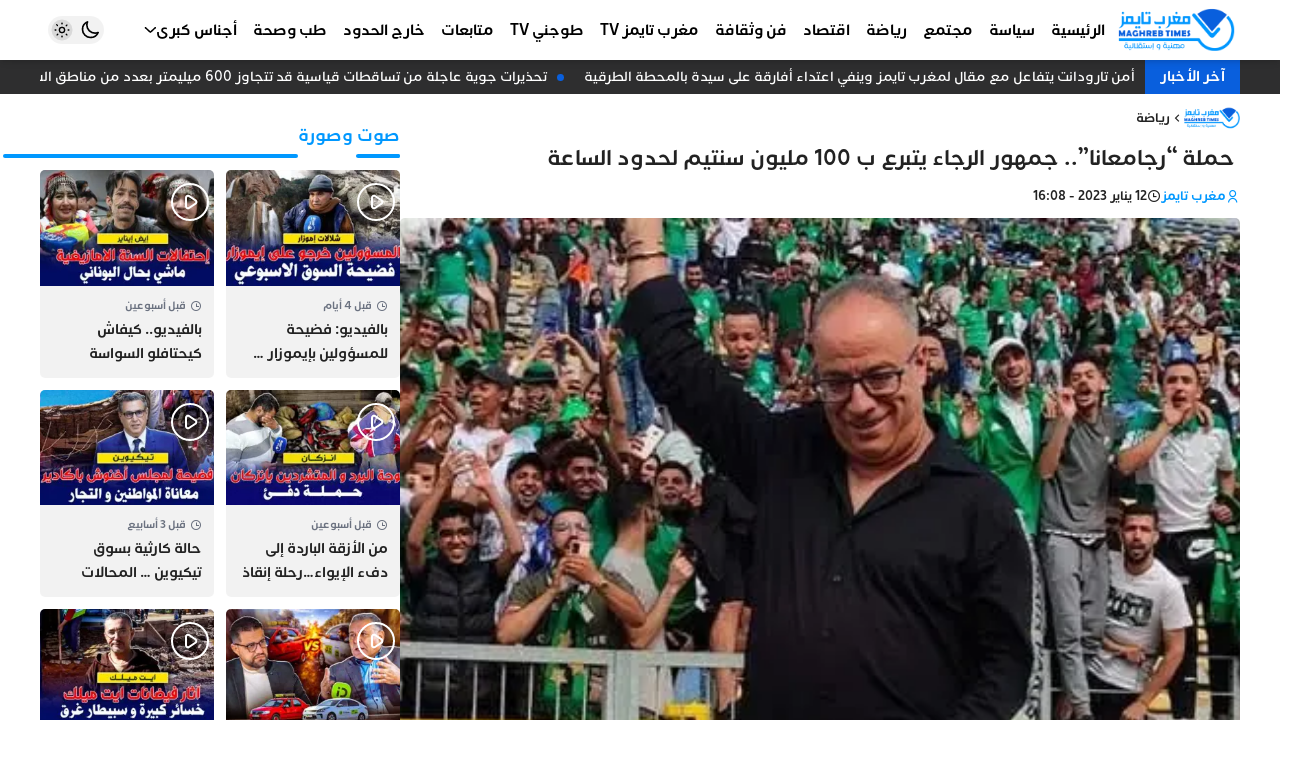

--- FILE ---
content_type: text/html; charset=UTF-8
request_url: https://maghrebtimes.ma/2023/01/12/%D8%AD%D9%85%D9%84%D8%A9-%D8%B1%D8%AC%D8%A7%D9%85%D8%B9%D8%A7%D9%86%D8%A7-%D8%AC%D9%85%D9%87%D9%88%D8%B1-%D8%A7%D9%84%D8%B1%D8%AC%D8%A7%D8%A1-%D9%8A%D8%AA%D8%A8%D8%B1%D8%B9/
body_size: 21023
content:
<!DOCTYPE html><html dir=rtl lang=ar><head><style>img.lazy{min-height:1px}</style><link href=https://maghrebtimes.ma/wp-content/plugins/w3-total-cache/pub/js/lazyload.min.js as=script><meta charset="UTF-8"><meta http-equiv="X-UA-Compatible" content="IE=edge"><meta name="viewport" content="width=device-width, initial-scale=1.0, user-scalable=no"><meta http-equiv="refresh" content="1200"><meta name="color-scheme" content="light dark"><meta name="supported-color-schemes" content="light dark"><meta name="theme-color" content="#0098ff"><meta name='robots' content='index, follow, max-image-preview:large, max-snippet:-1, max-video-preview:-1'><title> حملة “رجامعانا”.. جمهور الرجاء يتبرع ب 100 مليون سنتيم لحدود الساعة - مغرب تايمز</title><meta name="description" content="جريدة إلكترونية شاملة تشتغل وفقا لمقتضيات النصوص التشريعية التي تؤطر مجال حرية التعبير عموما و مجال الصحافة على وجه الخصوص"><link rel=canonical href=https://maghrebtimes.ma/2023/01/12/حملة-رجامعانا-جمهور-الرجاء-يتبرع/ ><meta property="og:locale" content="ar_AR"><meta property="og:type" content="article"><meta property="og:title" content=" حملة “رجامعانا”.. جمهور الرجاء يتبرع ب 100 مليون سنتيم لحدود الساعة - مغرب تايمز"><meta property="og:description" content="جريدة إلكترونية شاملة تشتغل وفقا لمقتضيات النصوص التشريعية التي تؤطر مجال حرية التعبير عموما و مجال الصحافة على وجه الخصوص"><meta property="og:url" content="https://maghrebtimes.ma/2023/01/12/حملة-رجامعانا-جمهور-الرجاء-يتبرع/"><meta property="og:site_name" content="مغرب تايمز"><meta property="article:publisher" content="https://www.facebook.com/maghrebtimes1"><meta property="article:published_time" content="2023-01-12T15:08:01+00:00"><meta property="article:modified_time" content="2023-01-12T15:08:02+00:00"><meta property="og:image" content="https://maghrebtimes.ma/wp-content/uploads/2023/01/WhatsApp-Image-2023-01-12-at-15.59.33.jpeg"><meta property="og:image:width" content="480"><meta property="og:image:height" content="283"><meta property="og:image:type" content="image/jpeg"><meta name="author" content="مغرب تايمز"><meta name="twitter:card" content="summary_large_image"><meta name="twitter:label1" content="كُتب بواسطة"><meta name="twitter:data1" content="مغرب تايمز"><meta name="twitter:label2" content="وقت القراءة المُقدّر"><meta name="twitter:data2" content="دقيقة واحدة"> <script type=application/ld+json class=yoast-schema-graph>{"@context":"https://schema.org","@graph":[{"@type":"NewsArticle","@id":"https://maghrebtimes.ma/2023/01/12/%d8%ad%d9%85%d9%84%d8%a9-%d8%b1%d8%ac%d8%a7%d9%85%d8%b9%d8%a7%d9%86%d8%a7-%d8%ac%d9%85%d9%87%d9%88%d8%b1-%d8%a7%d9%84%d8%b1%d8%ac%d8%a7%d8%a1-%d9%8a%d8%aa%d8%a8%d8%b1%d8%b9/#article","isPartOf":{"@id":"https://maghrebtimes.ma/2023/01/12/%d8%ad%d9%85%d9%84%d8%a9-%d8%b1%d8%ac%d8%a7%d9%85%d8%b9%d8%a7%d9%86%d8%a7-%d8%ac%d9%85%d9%87%d9%88%d8%b1-%d8%a7%d9%84%d8%b1%d8%ac%d8%a7%d8%a1-%d9%8a%d8%aa%d8%a8%d8%b1%d8%b9/"},"author":{"name":"مغرب تايمز","@id":"https://maghrebtimes.ma/#/schema/person/0099ad31585f3a20f27f90c9a4a3f68f"},"headline":" حملة “رجامعانا”.. جمهور الرجاء يتبرع ب 100 مليون سنتيم لحدود الساعة","datePublished":"2023-01-12T15:08:01+00:00","dateModified":"2023-01-12T15:08:02+00:00","mainEntityOfPage":{"@id":"https://maghrebtimes.ma/2023/01/12/%d8%ad%d9%85%d9%84%d8%a9-%d8%b1%d8%ac%d8%a7%d9%85%d8%b9%d8%a7%d9%86%d8%a7-%d8%ac%d9%85%d9%87%d9%88%d8%b1-%d8%a7%d9%84%d8%b1%d8%ac%d8%a7%d8%a1-%d9%8a%d8%aa%d8%a8%d8%b1%d8%b9/"},"wordCount":3,"commentCount":0,"publisher":{"@id":"https://maghrebtimes.ma/#organization"},"image":{"@id":"https://maghrebtimes.ma/2023/01/12/%d8%ad%d9%85%d9%84%d8%a9-%d8%b1%d8%ac%d8%a7%d9%85%d8%b9%d8%a7%d9%86%d8%a7-%d8%ac%d9%85%d9%87%d9%88%d8%b1-%d8%a7%d9%84%d8%b1%d8%ac%d8%a7%d8%a1-%d9%8a%d8%aa%d8%a8%d8%b1%d8%b9/#primaryimage"},"thumbnailUrl":"https://maghrebtimes.ma/wp-content/uploads/2023/01/WhatsApp-Image-2023-01-12-at-15.59.33.jpeg","articleSection":["رياضة"],"inLanguage":"ar","potentialAction":[{"@type":"CommentAction","name":"Comment","target":["https://maghrebtimes.ma/2023/01/12/%d8%ad%d9%85%d9%84%d8%a9-%d8%b1%d8%ac%d8%a7%d9%85%d8%b9%d8%a7%d9%86%d8%a7-%d8%ac%d9%85%d9%87%d9%88%d8%b1-%d8%a7%d9%84%d8%b1%d8%ac%d8%a7%d8%a1-%d9%8a%d8%aa%d8%a8%d8%b1%d8%b9/#respond"]}]},{"@type":"WebPage","@id":"https://maghrebtimes.ma/2023/01/12/%d8%ad%d9%85%d9%84%d8%a9-%d8%b1%d8%ac%d8%a7%d9%85%d8%b9%d8%a7%d9%86%d8%a7-%d8%ac%d9%85%d9%87%d9%88%d8%b1-%d8%a7%d9%84%d8%b1%d8%ac%d8%a7%d8%a1-%d9%8a%d8%aa%d8%a8%d8%b1%d8%b9/","url":"https://maghrebtimes.ma/2023/01/12/%d8%ad%d9%85%d9%84%d8%a9-%d8%b1%d8%ac%d8%a7%d9%85%d8%b9%d8%a7%d9%86%d8%a7-%d8%ac%d9%85%d9%87%d9%88%d8%b1-%d8%a7%d9%84%d8%b1%d8%ac%d8%a7%d8%a1-%d9%8a%d8%aa%d8%a8%d8%b1%d8%b9/","name":" حملة “رجامعانا”.. جمهور الرجاء يتبرع ب 100 مليون سنتيم لحدود الساعة - مغرب تايمز","isPartOf":{"@id":"https://maghrebtimes.ma/#website"},"primaryImageOfPage":{"@id":"https://maghrebtimes.ma/2023/01/12/%d8%ad%d9%85%d9%84%d8%a9-%d8%b1%d8%ac%d8%a7%d9%85%d8%b9%d8%a7%d9%86%d8%a7-%d8%ac%d9%85%d9%87%d9%88%d8%b1-%d8%a7%d9%84%d8%b1%d8%ac%d8%a7%d8%a1-%d9%8a%d8%aa%d8%a8%d8%b1%d8%b9/#primaryimage"},"image":{"@id":"https://maghrebtimes.ma/2023/01/12/%d8%ad%d9%85%d9%84%d8%a9-%d8%b1%d8%ac%d8%a7%d9%85%d8%b9%d8%a7%d9%86%d8%a7-%d8%ac%d9%85%d9%87%d9%88%d8%b1-%d8%a7%d9%84%d8%b1%d8%ac%d8%a7%d8%a1-%d9%8a%d8%aa%d8%a8%d8%b1%d8%b9/#primaryimage"},"thumbnailUrl":"https://maghrebtimes.ma/wp-content/uploads/2023/01/WhatsApp-Image-2023-01-12-at-15.59.33.jpeg","datePublished":"2023-01-12T15:08:01+00:00","dateModified":"2023-01-12T15:08:02+00:00","description":"جريدة إلكترونية شاملة تشتغل وفقا لمقتضيات النصوص التشريعية التي تؤطر مجال حرية التعبير عموما و مجال الصحافة على وجه الخصوص","breadcrumb":{"@id":"https://maghrebtimes.ma/2023/01/12/%d8%ad%d9%85%d9%84%d8%a9-%d8%b1%d8%ac%d8%a7%d9%85%d8%b9%d8%a7%d9%86%d8%a7-%d8%ac%d9%85%d9%87%d9%88%d8%b1-%d8%a7%d9%84%d8%b1%d8%ac%d8%a7%d8%a1-%d9%8a%d8%aa%d8%a8%d8%b1%d8%b9/#breadcrumb"},"inLanguage":"ar","potentialAction":[{"@type":"ReadAction","target":["https://maghrebtimes.ma/2023/01/12/%d8%ad%d9%85%d9%84%d8%a9-%d8%b1%d8%ac%d8%a7%d9%85%d8%b9%d8%a7%d9%86%d8%a7-%d8%ac%d9%85%d9%87%d9%88%d8%b1-%d8%a7%d9%84%d8%b1%d8%ac%d8%a7%d8%a1-%d9%8a%d8%aa%d8%a8%d8%b1%d8%b9/"]}]},{"@type":"ImageObject","inLanguage":"ar","@id":"https://maghrebtimes.ma/2023/01/12/%d8%ad%d9%85%d9%84%d8%a9-%d8%b1%d8%ac%d8%a7%d9%85%d8%b9%d8%a7%d9%86%d8%a7-%d8%ac%d9%85%d9%87%d9%88%d8%b1-%d8%a7%d9%84%d8%b1%d8%ac%d8%a7%d8%a1-%d9%8a%d8%aa%d8%a8%d8%b1%d8%b9/#primaryimage","url":"https://maghrebtimes.ma/wp-content/uploads/2023/01/WhatsApp-Image-2023-01-12-at-15.59.33.jpeg","contentUrl":"https://maghrebtimes.ma/wp-content/uploads/2023/01/WhatsApp-Image-2023-01-12-at-15.59.33.jpeg","width":480,"height":283},{"@type":"BreadcrumbList","@id":"https://maghrebtimes.ma/2023/01/12/%d8%ad%d9%85%d9%84%d8%a9-%d8%b1%d8%ac%d8%a7%d9%85%d8%b9%d8%a7%d9%86%d8%a7-%d8%ac%d9%85%d9%87%d9%88%d8%b1-%d8%a7%d9%84%d8%b1%d8%ac%d8%a7%d8%a1-%d9%8a%d8%aa%d8%a8%d8%b1%d8%b9/#breadcrumb","itemListElement":[{"@type":"ListItem","position":1,"name":"الرئيسية","item":"https://maghrebtimes.ma/"},{"@type":"ListItem","position":2,"name":" حملة “رجامعانا”.. جمهور الرجاء يتبرع ب 100 مليون سنتيم لحدود الساعة"}]},{"@type":"WebSite","@id":"https://maghrebtimes.ma/#website","url":"https://maghrebtimes.ma/","name":"مغرب تايمز","description":"حرية و مسؤولية","publisher":{"@id":"https://maghrebtimes.ma/#organization"},"potentialAction":[{"@type":"SearchAction","target":{"@type":"EntryPoint","urlTemplate":"https://maghrebtimes.ma/?s={search_term_string}"},"query-input":{"@type":"PropertyValueSpecification","valueRequired":true,"valueName":"search_term_string"}}],"inLanguage":"ar"},{"@type":"Organization","@id":"https://maghrebtimes.ma/#organization","name":"مغرب تايمز","url":"https://maghrebtimes.ma/","logo":{"@type":"ImageObject","inLanguage":"ar","@id":"https://maghrebtimes.ma/#/schema/logo/image/","url":"https://maghrebtimes.ma/wp-content/uploads/2022/03/logo-v3.jpeg","contentUrl":"https://maghrebtimes.ma/wp-content/uploads/2022/03/logo-v3.jpeg","width":586,"height":257,"caption":"مغرب تايمز"},"image":{"@id":"https://maghrebtimes.ma/#/schema/logo/image/"},"sameAs":["https://www.facebook.com/maghrebtimes1","https://www.instagram.com/maghrebtimes/","https://www.youtube.com/channel/UCY8c75zGH3JU6CdaYqxXjIQ"]},{"@type":"Person","@id":"https://maghrebtimes.ma/#/schema/person/0099ad31585f3a20f27f90c9a4a3f68f","name":"مغرب تايمز","image":{"@type":"ImageObject","inLanguage":"ar","@id":"https://maghrebtimes.ma/#/schema/person/image/","url":"https://secure.gravatar.com/avatar/0fab9063764c8c365984db495c0a3f94bbb523911d742c98f788a2d97caa2f13?s=96&d=mm&r=g","contentUrl":"https://secure.gravatar.com/avatar/0fab9063764c8c365984db495c0a3f94bbb523911d742c98f788a2d97caa2f13?s=96&d=mm&r=g","caption":"مغرب تايمز"},"url":"https://maghrebtimes.ma/author/maghreb-times/"}]}</script> <link rel=dns-prefetch href=//cdn.jsdelivr.net><style id=wp-img-auto-sizes-contain-inline-css>img:is([sizes=auto i],[sizes^="auto," i]){contain-intrinsic-size:3000px 1500px}</style><style id=classic-theme-styles-inline-css>/*! This file is auto-generated */
.wp-block-button__link{color:#fff;background-color:#32373c;border-radius:9999px;box-shadow:none;text-decoration:none;padding:calc(.667em + 2px) calc(1.333em + 2px);font-size:1.125em}.wp-block-file__button{background:#32373c;color:#fff;text-decoration:none}</style><link rel=stylesheet href=https://maghrebtimes.ma/wp-content/cache/minify/3a1ed.css media=all><style id=wp-polls-inline-css>.wp-polls
.pollbar{margin:1px;font-size:1px;line-height:3px;height:3px;background-image:url('https://maghrebtimes.ma/wp-content/plugins/wp-polls/images/default/pollbg.gif');border:1px
solid #c8c8c8}</style><link rel=stylesheet href=https://maghrebtimes.ma/wp-content/cache/minify/d7925.css media=all><link id=remixicon rel=preload href=https://cdn.jsdelivr.net/npm/remixicon@4.3.0/fonts/remixicon.css as=style onload="this.onload=null;this.rel='stylesheet'" media=all><noscript><link id=remixicon rel=stylesheet href=https://cdn.jsdelivr.net/npm/remixicon@4.3.0/fonts/remixicon.css media=all></noscript><link rel=stylesheet href=https://maghrebtimes.ma/wp-content/cache/minify/0c804.css media=all> <script src=https://cdn.onesignal.com/sdks/web/v16/OneSignalSDK.page.js defer></script> <script>window.OneSignalDeferred=window.OneSignalDeferred||[];OneSignalDeferred.push(async function(OneSignal){await OneSignal.init({appId:"e830c790-776c-4910-adbc-5965330499fa",serviceWorkerOverrideForTypical:true,path:"https://maghrebtimes.ma/wp-content/plugins/onesignal-free-web-push-notifications/sdk_files/",serviceWorkerParam:{scope:"/wp-content/plugins/onesignal-free-web-push-notifications/sdk_files/push/onesignal/"},serviceWorkerPath:"OneSignalSDKWorker.js",});});if(navigator.serviceWorker){navigator.serviceWorker.getRegistrations().then((registrations)=>{registrations.forEach((registration)=>{if(registration.active&&registration.active.scriptURL.includes('OneSignalSDKWorker.js.php')){registration.unregister().then((success)=>{if(success){console.log('OneSignalSW: Successfully unregistered:',registration.active.scriptURL);}else{console.log('OneSignalSW: Failed to unregister:',registration.active.scriptURL);}});}});}).catch((error)=>{console.error('Error fetching service worker registrations:',error);});}</script> <script async src="https://pagead2.googlesyndication.com/pagead/js/adsbygoogle.js?client=ca-pub-9711774274728736"
     crossorigin=anonymous></script> <meta name="google-adsense-account" content="ca-pub-9711774274728736"> <script async custom-element=amp-auto-ads
        src=https://cdn.ampproject.org/v0/amp-auto-ads-0.1.js></script>  <script async src="https://www.googletagmanager.com/gtag/js?id=G-PER2QY8FS8"></script> <script>window.dataLayer=window.dataLayer||[];function gtag(){dataLayer.push(arguments);}
gtag('js',new Date());gtag('config','G-PER2QY8FS8');</script> <link rel=icon href=https://maghrebtimes.ma/wp-content/uploads/2022/03/cropped-favicon-bg-90x90.png sizes=32x32><link rel=icon href=https://maghrebtimes.ma/wp-content/uploads/2022/03/cropped-favicon-bg-300x300.png sizes=192x192><link rel=apple-touch-icon href=https://maghrebtimes.ma/wp-content/uploads/2022/03/cropped-favicon-bg-300x300.png><meta name="msapplication-TileImage" content="https://maghrebtimes.ma/wp-content/uploads/2022/03/cropped-favicon-bg-300x300.png"><style id=wp-custom-css>#id_77_0
img{width:auto}</style><style id=wp-block-paragraph-inline-css>.is-small-text{font-size:.875em}.is-regular-text{font-size:1em}.is-large-text{font-size:2.25em}.is-larger-text{font-size:3em}.has-drop-cap:not(:focus):first-letter {float:right;font-size:8.4em;font-style:normal;font-weight:100;line-height:.68;margin:.05em 0 0 .1em;text-transform:uppercase}body.rtl .has-drop-cap:not(:focus):first-letter {float:none;margin-right:.1em}p.has-drop-cap.has-background{overflow:hidden}:root :where(p.has-background){padding:1.25em 2.375em}:where(p.has-text-color:not(.has-link-color)) a{color:inherit}p.has-text-align-left[style*="writing-mode:vertical-lr"],p.has-text-align-right[style*="writing-mode:vertical-rl"]{rotate:180deg}</style><style id=global-styles-inline-css>/*<![CDATA[*/:root{--wp--preset--aspect-ratio--square:1;--wp--preset--aspect-ratio--4-3:4/3;--wp--preset--aspect-ratio--3-4:3/4;--wp--preset--aspect-ratio--3-2:3/2;--wp--preset--aspect-ratio--2-3:2/3;--wp--preset--aspect-ratio--16-9:16/9;--wp--preset--aspect-ratio--9-16:9/16;--wp--preset--color--black:#000;--wp--preset--color--cyan-bluish-gray:#abb8c3;--wp--preset--color--white:#fff;--wp--preset--color--pale-pink:#f78da7;--wp--preset--color--vivid-red:#cf2e2e;--wp--preset--color--luminous-vivid-orange:#ff6900;--wp--preset--color--luminous-vivid-amber:#fcb900;--wp--preset--color--light-green-cyan:#7bdcb5;--wp--preset--color--vivid-green-cyan:#00d084;--wp--preset--color--pale-cyan-blue:#8ed1fc;--wp--preset--color--vivid-cyan-blue:#0693e3;--wp--preset--color--vivid-purple:#9b51e0;--wp--preset--gradient--vivid-cyan-blue-to-vivid-purple:linear-gradient(135deg,rgb(6,147,227) 0%,rgb(155,81,224) 100%);--wp--preset--gradient--light-green-cyan-to-vivid-green-cyan:linear-gradient(135deg,rgb(122,220,180) 0%,rgb(0,208,130) 100%);--wp--preset--gradient--luminous-vivid-amber-to-luminous-vivid-orange:linear-gradient(135deg,rgb(252,185,0) 0%,rgb(255,105,0) 100%);--wp--preset--gradient--luminous-vivid-orange-to-vivid-red:linear-gradient(135deg,rgb(255,105,0) 0%,rgb(207,46,46) 100%);--wp--preset--gradient--very-light-gray-to-cyan-bluish-gray:linear-gradient(135deg,rgb(238,238,238) 0%,rgb(169,184,195) 100%);--wp--preset--gradient--cool-to-warm-spectrum:linear-gradient(135deg,rgb(74,234,220) 0%,rgb(151,120,209) 20%,rgb(207,42,186) 40%,rgb(238,44,130) 60%,rgb(251,105,98) 80%,rgb(254,248,76) 100%);--wp--preset--gradient--blush-light-purple:linear-gradient(135deg,rgb(255,206,236) 0%,rgb(152,150,240) 100%);--wp--preset--gradient--blush-bordeaux:linear-gradient(135deg,rgb(254,205,165) 0%,rgb(254,45,45) 50%,rgb(107,0,62) 100%);--wp--preset--gradient--luminous-dusk:linear-gradient(135deg,rgb(255,203,112) 0%,rgb(199,81,192) 50%,rgb(65,88,208) 100%);--wp--preset--gradient--pale-ocean:linear-gradient(135deg,rgb(255,245,203) 0%,rgb(182,227,212) 50%,rgb(51,167,181) 100%);--wp--preset--gradient--electric-grass:linear-gradient(135deg,rgb(202,248,128) 0%,rgb(113,206,126) 100%);--wp--preset--gradient--midnight:linear-gradient(135deg,rgb(2,3,129) 0%,rgb(40,116,252) 100%);--wp--preset--font-size--small:13px;--wp--preset--font-size--medium:20px;--wp--preset--font-size--large:36px;--wp--preset--font-size--x-large:42px;--wp--preset--spacing--20:0.44rem;--wp--preset--spacing--30:0.67rem;--wp--preset--spacing--40:1rem;--wp--preset--spacing--50:1.5rem;--wp--preset--spacing--60:2.25rem;--wp--preset--spacing--70:3.38rem;--wp--preset--spacing--80:5.06rem;--wp--preset--shadow--natural:6px 6px 9px rgba(0, 0, 0, 0.2);--wp--preset--shadow--deep:12px 12px 50px rgba(0, 0, 0, 0.4);--wp--preset--shadow--sharp:6px 6px 0px rgba(0, 0, 0, 0.2);--wp--preset--shadow--outlined:6px 6px 0px -3px rgb(255, 255, 255), 6px 6px rgb(0, 0, 0);--wp--preset--shadow--crisp:6px 6px 0px rgb(0, 0, 0)}:where(.is-layout-flex){gap:0.5em}:where(.is-layout-grid){gap:0.5em}body .is-layout-flex{display:flex}.is-layout-flex{flex-wrap:wrap;align-items:center}.is-layout-flex>:is(*,div){margin:0}body .is-layout-grid{display:grid}.is-layout-grid>:is(*,div){margin:0}:where(.wp-block-columns.is-layout-flex){gap:2em}:where(.wp-block-columns.is-layout-grid){gap:2em}:where(.wp-block-post-template.is-layout-flex){gap:1.25em}:where(.wp-block-post-template.is-layout-grid){gap:1.25em}.has-black-color{color:var(--wp--preset--color--black) !important}.has-cyan-bluish-gray-color{color:var(--wp--preset--color--cyan-bluish-gray) !important}.has-white-color{color:var(--wp--preset--color--white) !important}.has-pale-pink-color{color:var(--wp--preset--color--pale-pink) !important}.has-vivid-red-color{color:var(--wp--preset--color--vivid-red) !important}.has-luminous-vivid-orange-color{color:var(--wp--preset--color--luminous-vivid-orange) !important}.has-luminous-vivid-amber-color{color:var(--wp--preset--color--luminous-vivid-amber) !important}.has-light-green-cyan-color{color:var(--wp--preset--color--light-green-cyan) !important}.has-vivid-green-cyan-color{color:var(--wp--preset--color--vivid-green-cyan) !important}.has-pale-cyan-blue-color{color:var(--wp--preset--color--pale-cyan-blue) !important}.has-vivid-cyan-blue-color{color:var(--wp--preset--color--vivid-cyan-blue) !important}.has-vivid-purple-color{color:var(--wp--preset--color--vivid-purple) !important}.has-black-background-color{background-color:var(--wp--preset--color--black) !important}.has-cyan-bluish-gray-background-color{background-color:var(--wp--preset--color--cyan-bluish-gray) !important}.has-white-background-color{background-color:var(--wp--preset--color--white) !important}.has-pale-pink-background-color{background-color:var(--wp--preset--color--pale-pink) !important}.has-vivid-red-background-color{background-color:var(--wp--preset--color--vivid-red) !important}.has-luminous-vivid-orange-background-color{background-color:var(--wp--preset--color--luminous-vivid-orange) !important}.has-luminous-vivid-amber-background-color{background-color:var(--wp--preset--color--luminous-vivid-amber) !important}.has-light-green-cyan-background-color{background-color:var(--wp--preset--color--light-green-cyan) !important}.has-vivid-green-cyan-background-color{background-color:var(--wp--preset--color--vivid-green-cyan) !important}.has-pale-cyan-blue-background-color{background-color:var(--wp--preset--color--pale-cyan-blue) !important}.has-vivid-cyan-blue-background-color{background-color:var(--wp--preset--color--vivid-cyan-blue) !important}.has-vivid-purple-background-color{background-color:var(--wp--preset--color--vivid-purple) !important}.has-black-border-color{border-color:var(--wp--preset--color--black) !important}.has-cyan-bluish-gray-border-color{border-color:var(--wp--preset--color--cyan-bluish-gray) !important}.has-white-border-color{border-color:var(--wp--preset--color--white) !important}.has-pale-pink-border-color{border-color:var(--wp--preset--color--pale-pink) !important}.has-vivid-red-border-color{border-color:var(--wp--preset--color--vivid-red) !important}.has-luminous-vivid-orange-border-color{border-color:var(--wp--preset--color--luminous-vivid-orange) !important}.has-luminous-vivid-amber-border-color{border-color:var(--wp--preset--color--luminous-vivid-amber) !important}.has-light-green-cyan-border-color{border-color:var(--wp--preset--color--light-green-cyan) !important}.has-vivid-green-cyan-border-color{border-color:var(--wp--preset--color--vivid-green-cyan) !important}.has-pale-cyan-blue-border-color{border-color:var(--wp--preset--color--pale-cyan-blue) !important}.has-vivid-cyan-blue-border-color{border-color:var(--wp--preset--color--vivid-cyan-blue) !important}.has-vivid-purple-border-color{border-color:var(--wp--preset--color--vivid-purple) !important}.has-vivid-cyan-blue-to-vivid-purple-gradient-background{background:var(--wp--preset--gradient--vivid-cyan-blue-to-vivid-purple) !important}.has-light-green-cyan-to-vivid-green-cyan-gradient-background{background:var(--wp--preset--gradient--light-green-cyan-to-vivid-green-cyan) !important}.has-luminous-vivid-amber-to-luminous-vivid-orange-gradient-background{background:var(--wp--preset--gradient--luminous-vivid-amber-to-luminous-vivid-orange) !important}.has-luminous-vivid-orange-to-vivid-red-gradient-background{background:var(--wp--preset--gradient--luminous-vivid-orange-to-vivid-red) !important}.has-very-light-gray-to-cyan-bluish-gray-gradient-background{background:var(--wp--preset--gradient--very-light-gray-to-cyan-bluish-gray) !important}.has-cool-to-warm-spectrum-gradient-background{background:var(--wp--preset--gradient--cool-to-warm-spectrum) !important}.has-blush-light-purple-gradient-background{background:var(--wp--preset--gradient--blush-light-purple) !important}.has-blush-bordeaux-gradient-background{background:var(--wp--preset--gradient--blush-bordeaux) !important}.has-luminous-dusk-gradient-background{background:var(--wp--preset--gradient--luminous-dusk) !important}.has-pale-ocean-gradient-background{background:var(--wp--preset--gradient--pale-ocean) !important}.has-electric-grass-gradient-background{background:var(--wp--preset--gradient--electric-grass) !important}.has-midnight-gradient-background{background:var(--wp--preset--gradient--midnight) !important}.has-small-font-size{font-size:var(--wp--preset--font-size--small) !important}.has-medium-font-size{font-size:var(--wp--preset--font-size--medium) !important}.has-large-font-size{font-size:var(--wp--preset--font-size--large) !important}.has-x-large-font-size{font-size:var(--wp--preset--font-size--x-large) !important}/*]]>*/</style></head><body class="rtl wp-singular post-template-default single single-post postid-46553 single-format-standard wp-custom-logo wp-embed-responsive wp-theme-maghrebtimes bg-body ht-full hm-shadow hm-fixed hm-full hb-shadow hb-fixed hb-full hmb-shadow hmb-fixed ft-wid-1 ft-center gt-right block-16 drawer-right sidebar-left" style=overflow-x:hidden><amp-auto-ads type=adsense data-ad-client=ca-pub-9711774274728736> </amp-auto-ads><div id=mtimes-header-mobile class="mtimes-header header-mobile"><div class=container><div class=innr><div class=h-right><div id=id_85_4 class=open-drawer data-hs-overlay=#mtimes-drawer><i class=ri-menu-3-fill></i></div></div><div class=h-middle> <a id=id_47_8 class=center-logo href=https://maghrebtimes.ma aria-label="مغرب تايمز"> <img width=586 height=250 src="data:image/svg+xml,%3Csvg%20xmlns='http://www.w3.org/2000/svg'%20viewBox='0%200%20586%20250'%3E%3C/svg%3E" data-src=https://maghrebtimes.ma/wp-content/uploads/2024/12/logo-maghreb-times-site-web-2024.png class="mtimes-logo-img lazy" alt="مغرب تايمز" decoding=async fetchpriority=high data-srcset="https://maghrebtimes.ma/wp-content/uploads/2024/12/logo-maghreb-times-site-web-2024.png 586w, https://maghrebtimes.ma/wp-content/uploads/2024/12/logo-maghreb-times-site-web-2024-300x128.png 300w" data-sizes="(max-width: 586px) 100vw, 586px">  </a></div><div class=h-left><div id=id_36_1 class="comp-dark theme-toggle"><div class="darkm group hs-dark-mode-active:bg-white/10 hs-dark-mode-active:scale-75 hs-dark-mode" data-hs-theme-click-value=dark><svg data-slot=icon fill=none stroke-width=2 stroke=currentColor viewBox="0 0 24 24" xmlns=http://www.w3.org/2000/svg aria-hidden=true> <path stroke-linecap=round stroke-linejoin=round d="M21.752 15.002A9.72 9.72 0 0 1 18 15.75c-5.385 0-9.75-4.365-9.75-9.75 0-1.33.266-2.597.748-3.752A9.753 9.753 0 0 0 3 11.25C3 16.635 7.365 21 12.75 21a9.753 9.753 0 0 0 9.002-5.998Z"> </path> </svg></div><div class="lightm group hs-dark-mode hs-dark-mode-active:bg-transparent hs-dark-mode-active:scale-100" data-hs-theme-click-value=light><svg viewBox="0 0 24 24" fill=none stroke-width=1.5 stroke-linecap=round stroke-linejoin=round> <path d="M15 12a3 3 0 1 1-6 0 3 3 0 0 1 6 0Z" stroke=currentColor></path> <path d="M12 4v1M17.66 6.344l-.828.828M20.005 12.004h-1M17.66 17.664l-.828-.828M12 20.01V19M6.34 17.664l.835-.836M3.995 12.004h1.01M6 6l.835.836" stroke=currentColor></path> </svg></div></div><div id=id_22_15 class=open-search-modal data-hs-overlay=#search-modal><i class=ri-search-line></i></div></div></div></div></div><div id=mtimes-header-middle class="mtimes-header header-middle"><div class=container><div class=innr><div class=h-right> <a id=id_77_0 href=/ aria-label="مغرب تايمز"> <img width=586 height=250 src="data:image/svg+xml,%3Csvg%20xmlns='http://www.w3.org/2000/svg'%20viewBox='0%200%20586%20250'%3E%3C/svg%3E" data-src=https://maghrebtimes.ma/wp-content/uploads/2024/12/logo-maghreb-times-site-web-2024.png class="mtimes-logo-img lazy" alt="مغرب تايمز" data-sizes=131px decoding=async data-srcset="https://maghrebtimes.ma/wp-content/uploads/2024/12/logo-maghreb-times-site-web-2024.png 586w, https://maghrebtimes.ma/wp-content/uploads/2024/12/logo-maghreb-times-site-web-2024-300x128.png 300w"><ul id=id_59_5 class="mtimes-menu menu-skin-0 flex md:flex-wrap"><li id=menu-item-64942 class="menu-item menu-item-type-custom menu-item-object-custom menu-item-home relative group flex-0"><a class="px-2 py-4 relative w-full flex items-center gap-x-1.5 group" href=https://maghrebtimes.ma><span class="flex-1 text-start">الرئيسية</span></a></li><li id=menu-item-1751 class="menu-item menu-item-type-taxonomy menu-item-object-category relative group flex-0"><a class="px-2 py-4 relative w-full flex items-center gap-x-1.5 group" href=https://maghrebtimes.ma/category/%d8%b3%d9%8a%d8%a7%d8%b3%d8%a9/ ><span class="flex-1 text-start">سياسة</span></a></li><li id=menu-item-1752 class="menu-item menu-item-type-taxonomy menu-item-object-category relative group flex-0"><a class="px-2 py-4 relative w-full flex items-center gap-x-1.5 group" href=https://maghrebtimes.ma/category/%d9%85%d8%ac%d8%aa%d9%85%d8%b9/ ><span class="flex-1 text-start">مجتمع</span></a></li><li id=menu-item-1755 class="menu-item menu-item-type-taxonomy menu-item-object-category current-post-ancestor current-menu-parent current-post-parent relative group flex-0"><a class="px-2 py-4 relative w-full flex items-center gap-x-1.5 group" href=https://maghrebtimes.ma/category/%d8%b1%d9%8a%d8%a7%d8%b6%d8%a9/ ><span class="flex-1 text-start">رياضة</span></a></li><li id=menu-item-1754 class="menu-item menu-item-type-taxonomy menu-item-object-category relative group flex-0"><a class="px-2 py-4 relative w-full flex items-center gap-x-1.5 group" href=https://maghrebtimes.ma/category/%d8%a7%d9%82%d8%aa%d8%b5%d8%a7%d8%af/ ><span class="flex-1 text-start">اقتصاد</span></a></li><li id=menu-item-1753 class="menu-item menu-item-type-taxonomy menu-item-object-category relative group flex-0"><a class="px-2 py-4 relative w-full flex items-center gap-x-1.5 group" href=https://maghrebtimes.ma/category/%d9%81%d9%86-%d9%88-%d8%ab%d9%82%d8%a7%d9%81%d8%a9/ ><span class="flex-1 text-start">فن وثقافة</span></a></li><li id=menu-item-1872 class="menu-item menu-item-type-taxonomy menu-item-object-category relative group flex-0"><a class="px-2 py-4 relative w-full flex items-center gap-x-1.5 group" href=https://maghrebtimes.ma/category/%d9%85%d8%ba%d8%b1%d8%a8-%d8%aa%d8%a7%d9%8a%d9%85%d8%b2-tv/ ><span class="flex-1 text-start">مغرب تايمز TV</span></a></li><li id=menu-item-1904 class="menu-item menu-item-type-taxonomy menu-item-object-category relative group flex-0"><a class="px-2 py-4 relative w-full flex items-center gap-x-1.5 group" href=https://maghrebtimes.ma/category/%d8%b7%d9%88%d8%ac%d9%86%d9%8a-tv/ ><span class="flex-1 text-start">طوجني TV</span></a></li><li id=menu-item-4167 class="menu-item menu-item-type-taxonomy menu-item-object-category relative group flex-0"><a class="px-2 py-4 relative w-full flex items-center gap-x-1.5 group" href=https://maghrebtimes.ma/category/%d9%85%d8%aa%d8%a7%d8%a8%d8%b9%d8%a7%d8%aa/ ><span class="flex-1 text-start">متابعات</span></a></li><li id=menu-item-4165 class="menu-item menu-item-type-taxonomy menu-item-object-category relative group flex-0"><a class="px-2 py-4 relative w-full flex items-center gap-x-1.5 group" href=https://maghrebtimes.ma/category/%d8%ae%d8%a7%d8%b1%d8%ac-%d8%a7%d9%84%d8%ad%d8%af%d9%88%d8%af/ ><span class="flex-1 text-start">خارج الحدود</span></a></li><li id=menu-item-4166 class="menu-item menu-item-type-taxonomy menu-item-object-category relative group flex-0"><a class="px-2 py-4 relative w-full flex items-center gap-x-1.5 group" href=https://maghrebtimes.ma/category/%d8%b7%d8%a8-%d9%88%d8%b5%d8%ad%d8%a9/ ><span class="flex-1 text-start">طب وصحة</span></a></li><li id=menu-item-1870 class="menu-item menu-item-type-taxonomy menu-item-object-category menu-item-has-children relative group flex-0"><a class="px-2 py-4 relative w-full flex items-center gap-x-1.5 group" href=https://maghrebtimes.ma/category/%d8%a3%d8%ac%d9%86%d8%a7%d8%b3-%d9%83%d8%a8%d8%b1%d9%89/ ><span class="flex-1 text-start">أجناس كبرى</span><svg class="block w-3 h-3 mr-auto transition-all group-hover:rotate-180" width=16 height=16 viewBox="0 0 16 16" fill=none xmlns=http://www.w3.org/2000/svg><path d="M2 5L8.16086 10.6869C8.35239 10.8637 8.64761 10.8637 8.83914 10.6869L15 5" stroke=currentColor stroke-width=2 stroke-linecap=round></path></svg></a><div class="hidden mtimes-sub-menu group-hover:block"><ul class=sub-menu><li id=menu-item-1876 class="menu-item menu-item-type-taxonomy menu-item-object-category relative group flex-0"><a class="px-2 py-4 relative w-full flex items-center gap-x-1.5 group" href=https://maghrebtimes.ma/category/%d8%a3%d8%ac%d9%86%d8%a7%d8%b3-%d9%83%d8%a8%d8%b1%d9%89/%d8%aa%d8%ad%d9%82%d9%8a%d9%82/ ><span class="flex-1 text-start">تحقيق</span></a></li><li id=menu-item-1878 class="menu-item menu-item-type-taxonomy menu-item-object-category relative group flex-0"><a class="px-2 py-4 relative w-full flex items-center gap-x-1.5 group" href=https://maghrebtimes.ma/category/%d8%a3%d8%ac%d9%86%d8%a7%d8%b3-%d9%83%d8%a8%d8%b1%d9%89/%d8%b1%d8%a8%d9%88%d8%b1%d8%aa%d8%a7%d8%ac/ ><span class="flex-1 text-start">ربورتاج</span></a></li><li id=menu-item-1877 class="menu-item menu-item-type-taxonomy menu-item-object-category relative group flex-0"><a class="px-2 py-4 relative w-full flex items-center gap-x-1.5 group" href=https://maghrebtimes.ma/category/%d8%a3%d8%ac%d9%86%d8%a7%d8%b3-%d9%83%d8%a8%d8%b1%d9%89/%d8%ad%d9%88%d8%a7%d8%b1/ ><span class="flex-1 text-start">حوار</span></a></li><li id=menu-item-1875 class="menu-item menu-item-type-taxonomy menu-item-object-category relative group flex-0"><a class="px-2 py-4 relative w-full flex items-center gap-x-1.5 group" href=https://maghrebtimes.ma/category/%d8%a3%d8%ac%d9%86%d8%a7%d8%b3-%d9%83%d8%a8%d8%b1%d9%89/%d8%a8%d9%88%d8%b1%d8%aa%d8%b1%d9%8a%d9%87/ ><span class="flex-1 text-start">بورتريه</span></a></li></ul></div></li></ul></div><div class=h-middle></div><div class=h-left><div id=id_36_1 class="comp-dark theme-toggle"><div class="darkm group hs-dark-mode-active:bg-white/10 hs-dark-mode-active:scale-75 hs-dark-mode" data-hs-theme-click-value=dark><svg data-slot=icon fill=none stroke-width=2 stroke=currentColor viewBox="0 0 24 24" xmlns=http://www.w3.org/2000/svg aria-hidden=true> <path stroke-linecap=round stroke-linejoin=round d="M21.752 15.002A9.72 9.72 0 0 1 18 15.75c-5.385 0-9.75-4.365-9.75-9.75 0-1.33.266-2.597.748-3.752A9.753 9.753 0 0 0 3 11.25C3 16.635 7.365 21 12.75 21a9.753 9.753 0 0 0 9.002-5.998Z"> </path> </svg></div><div class="lightm group hs-dark-mode hs-dark-mode-active:bg-transparent hs-dark-mode-active:scale-100" data-hs-theme-click-value=light><svg viewBox="0 0 24 24" fill=none stroke-width=1.5 stroke-linecap=round stroke-linejoin=round> <path d="M15 12a3 3 0 1 1-6 0 3 3 0 0 1 6 0Z" stroke=currentColor></path> <path d="M12 4v1M17.66 6.344l-.828.828M20.005 12.004h-1M17.66 17.664l-.828-.828M12 20.01V19M6.34 17.664l.835-.836M3.995 12.004h1.01M6 6l.835.836" stroke=currentColor></path> </svg></div></div></div></div></div></div><div class=hot-news><div class=container> <span>آخر الأخبار</span><div class=hot-slide><ul> <li><a href=https://maghrebtimes.ma/2026/01/26/%d8%a3%d9%85%d9%86-%d8%aa%d8%a7%d8%b1%d9%88%d8%af%d8%a7%d9%86%d8%aa-%d9%8a%d8%aa%d9%81%d8%a7%d8%b9%d9%84-%d9%85%d8%b9-%d9%85%d9%82%d8%a7%d9%84-%d9%84%d9%85%d8%ba%d8%b1%d8%a8-%d8%aa%d8%a7%d9%8a%d9%85/ >أمن تارودانت يتفاعل مع مقال لمغرب تايمز وينفي اعتداء أفارقة على سيدة بالمحطة الطرقية</a></li> <li><a href=https://maghrebtimes.ma/2026/01/26/%d8%aa%d8%ad%d8%b0%d9%8a%d8%b1%d8%a7%d8%aa-%d8%ac%d9%88%d9%8a%d8%a9-%d8%b9%d8%a7%d8%ac%d9%84%d8%a9-%d9%85%d9%86-%d8%aa%d8%b3%d8%a7%d9%82%d8%b7%d8%a7%d8%aa-%d9%82%d9%8a%d8%a7%d8%b3%d9%8a%d8%a9-%d9%82/ >تحذيرات جوية عاجلة من تساقطات قياسية قد تتجاوز 600 ميليمتر بعدد من مناطق الشمال</a></li> <li><a href=https://maghrebtimes.ma/2026/01/26/%d8%b1%d9%8a%d8%a7%d8%af%d8%a9-%d8%a5%d9%81%d8%b1%d9%8a%d9%82%d9%8a%d8%a9-%d8%a7%d9%84%d9%85%d8%ba%d8%b1%d8%a8-%d9%88%d8%a7%d9%84%d8%b3%d9%86%d8%ba%d8%a7%d9%84-%d9%8a%d9%88%d9%82%d9%90%d9%91%d8%b9/ >المغرب والسنغال يوقِّعان 17 اتفاقية لدفع التعاون نحو آفاق استراتيجية غير مسبوقة</a></li> <li><a href=https://maghrebtimes.ma/2026/01/26/%d8%aa%d8%b9%d9%84%d9%8a%d9%82-%d9%85%d8%a4%d9%82%d8%aa-%d9%84%d8%aa%d9%86%d9%81%d9%8a%d8%b0-%d9%82%d8%b1%d8%a7%d8%b1-%d8%ad%d8%ac%d8%a8-%d9%85%d9%86%d8%b5%d8%a7%d8%aa-%d8%a7%d9%84%d9%85%d8%b1%d8%a7/ >تعليق مؤقت لتنفيذ قرار حجب منصات المراهنات الإلكترونية بالمغرب</a></li> <li><a href=https://maghrebtimes.ma/2026/01/26/%d8%b3%d9%88%d9%86%d9%83%d9%88-%d8%a7%d9%84%d8%b9%d9%84%d8%a7%d9%82%d8%a7%d8%aa-%d8%a7%d9%84%d9%85%d8%ba%d8%b1%d8%a8%d9%8a%d8%a9-%d8%a7%d9%84%d8%b3%d9%86%d8%ba%d8%a7%d9%84%d9%8a%d8%a9-%d8%b6%d8%a7/ >سونكو: العلاقات المغربية السنغالية ضاربة في التاريخ وأقوى من التقلبات الظرفية</a></li> <li><a href=https://maghrebtimes.ma/2026/01/26/%d9%81%d8%ac%d9%88%d8%a9-%d8%a7%d9%84%d8%aa%d9%86%d9%81%d9%8a%d8%b0-%d8%aa%d9%82%d8%af%d9%85%d9%8a%d9%88%d9%86-%d9%8a%d8%b7%d8%a7%d9%84%d8%a8%d9%88%d9%86-%d8%a8%d8%ac%d9%84%d8%b3%d8%a9-%d8%a7%d8%b3/ >فجوة التنفيذ.. تقدميون يطالبون بجلسة استماع عاجلة لوزير الاستثمار بعد ثغرات ميدانية</a></li> <li><a href=https://maghrebtimes.ma/2026/01/26/%d9%85%d8%ba%d8%a7%d9%84%d8%b7%d8%a7%d8%aa-%d8%ad%d9%81%d9%8a%d8%b8-%d8%af%d8%b1%d8%a7%d8%ac%d9%8a-%d9%81%d9%8a-%d9%83%d8%a7%d9%86-%d8%a7%d9%84%d9%85%d8%ba%d8%b1%d8%a8-%d8%aa%d8%ad%d9%84%d9%8a/ >مغالطات حفيظ دراجي في &#8220;كان المغرب&#8221;: تحليل نقدي لكشف البهتان والإسقاطات الإعلامية</a></li> <li><a href=https://maghrebtimes.ma/2026/01/26/%d8%ba%d9%84%d8%a7%d8%a1-%d8%a7%d9%84%d8%a3%d8%b3%d9%85%d8%a7%d9%83-%d9%8a%d9%82%d9%84%d9%82-%d8%a7%d9%84%d9%85%d8%ba%d8%a7%d8%b1%d8%a8%d8%a9-%d9%82%d8%a8%d9%8a%d9%84-%d8%b1%d9%85%d8%b6%d8%a7%d9%86/ >غلاء الأسماك يقلق المغاربة قبيل رمضان والوزارة تكشف لمغرب تايمز إجراءاتها لخفض الأسعار</a></li> <li><a href=https://maghrebtimes.ma/2026/01/26/%d8%a8%d9%85%d8%b4%d8%a7%d8%b1%d9%83%d8%a9-%d9%85%d8%ba%d8%b1%d8%a8%d9%8a%d8%a9-%d8%ad%d8%a7%d8%b3%d9%85%d8%a9-%d8%a7%d8%b9%d8%aa%d9%82%d8%a7%d9%84-100-%d8%b4%d8%ae%d8%b5-%d9%88%d9%85%d8%b5%d8%a7/ >بمشاركة مغربية حاسمة.. اعتقال 100 شخص ومصادرة 57 طناً من الكوكايين في عملية دولية</a></li> <li><a href=https://maghrebtimes.ma/2026/01/26/%d9%81%d9%88%d8%b6%d9%89-%d9%88%d8%a7%d8%b9%d8%aa%d8%af%d8%a7%d8%a1-%d8%b9%d9%84%d9%89-%d8%b3%d9%8a%d8%af%d8%a9-%d8%a8%d9%85%d9%83%d8%a7%d9%86-%d8%b9%d8%a7%d9%85-%d9%85%d9%87%d8%a7%d8%ac%d8%b1%d9%88/ >فوضى واعتداء على سيدة بمكان عام.. مهاجرون أفارقة يروعون ركاب حافلة بتارودانت</a></li> <li><a href=https://maghrebtimes.ma/2026/01/26/%d8%a7%d9%84%d8%a7%d8%aa%d8%ad%d8%a7%d8%af-%d8%a7%d9%84%d8%a3%d9%88%d8%b1%d9%88%d8%a8%d9%8a-%d9%8a%d9%8f%d9%82%d8%b1-%d8%ad%d8%b8%d8%b1%d8%a7%d9%8b-%d9%86%d9%87%d8%a7%d8%a6%d9%8a%d8%a7%d9%8b-%d8%b9/ >الاتحاد الأوروبي يُقر حظراً نهائياً على استيراد الغاز الروسي</a></li> <li><a href=https://maghrebtimes.ma/2026/01/26/%d8%ad%d8%b6%d9%88%d8%b1-%d9%8a%d9%81%d9%88%d9%82-80-%d8%a8%d8%a7%d9%84%d9%85%d8%a7%d8%a6%d8%a9-%d9%8a%d9%85%d9%87%d8%af-%d9%84%d8%a7%d9%86%d8%aa%d8%ae%d8%a7%d8%a8-%d8%a3%d8%af%d9%85%d9%8a%d9%86%d9%88/ >حضور يفوق 80 بالمائة يمهد لانتخاب أدمينو عضواً بالمحكمة الدستورية</a></li> <li><a href=https://maghrebtimes.ma/2026/01/26/%d8%a5%d8%b7%d9%84%d8%a7%d9%82-%d9%86%d8%a7%d8%b1-%d8%ac%d9%85%d8%a7%d8%b9%d9%8a-%d9%81%d9%8a-%d9%85%d9%84%d8%b9%d8%a8-%d9%83%d8%b1%d8%a9-%d9%82%d8%af%d9%85-%d8%a8%d8%a7%d9%84%d9%85%d9%83%d8%b3%d9%8a/ >إطلاق نار جماعي في ملعب كرة قدم بالمكسيك يقتل العشرات ويصيب آخرين</a></li> <li><a href=https://maghrebtimes.ma/2026/01/26/%d9%85%d8%ad%d8%a7%d9%85%d9%88-%d8%a7%d9%84%d9%8a%d8%b3%d8%a7%d8%b1-%d9%8a%d8%b1%d9%81%d8%b6%d9%88%d9%86-%d8%a7%d9%84%d8%a5%d8%ac%d9%87%d8%a7%d8%b2-%d8%b9%d9%84%d9%89-%d8%b1%d8%b3%d8%a7%d9%84%d8%a9/ >محامو اليسار يرفضون الإجهاز على رسالة الدفاع ويعلنون الاحتجاج</a></li> <li><a href=https://maghrebtimes.ma/2026/01/26/%d9%84%d9%88%d8%a8%d9%8a%d8%a7%d8%aa-%d8%af%d8%a7%d8%ae%d9%84-%d8%a7%d9%84%d8%ac%d9%85%d8%a7%d8%b9%d8%a7%d8%aa-%d8%aa%d8%b9%d8%b1%d9%82%d9%84-%d8%b1%d9%82%d9%85%d9%86%d8%a9-%d8%a7%d9%84%d8%ae%d8%af/ >لوبيات داخل الجماعات تعرقل رقمنة الخدمات وتحمي “اقتصاد الورق”</a></li> <li><a href=https://maghrebtimes.ma/2026/01/26/%d8%a7%d8%aa%d9%87%d8%a7%d9%85%d8%a7%d8%aa-%d8%aa%d8%ab%d9%8a%d8%b1-%d8%a7%d9%84%d8%b9%d8%a7%d8%b5%d9%81%d8%a9-%d8%a8%d8%a7%d9%84%d9%85%d8%ba%d8%b1%d8%a8-%d9%87%d9%84-%d9%8a%d8%a8%d8%ad%d8%ab-%d8%a7/ >اتهامات تثير العاصفة بالمغرب.. هل يبحث اتحاد الكرة السنغالي عن مبررات لأحداث نهائي الكان؟</a></li> <li><a href=https://maghrebtimes.ma/2026/01/26/%d8%a3%d8%b2%d9%85%d8%a9-%d9%88%d8%ad%d8%af%d8%a9-%d8%a7%d9%84%d8%b7%d8%a8-%d8%a7%d9%84%d9%86%d9%81%d8%b3%d9%8a-%d8%a8%d9%85%d8%b3%d8%aa%d8%b4%d9%81%d9%89-%d8%a7%d9%86%d8%b2%d9%83%d8%a7%d9%86-%d8%aa/ >أزمة وحدة الطب النفسي بمستشفى انزكان تعود للواجهة… أشكال احتجاجية تلوح في الأفق</a></li> <li><a href=https://maghrebtimes.ma/2026/01/26/%d8%a7%d8%b1%d8%aa%d9%81%d8%a7%d8%b9-%d8%ba%d9%8a%d8%b1-%d9%85%d8%b3%d8%a8%d9%88%d9%82-%d9%84%d8%b3%d8%b9%d8%b1-%d8%a7%d9%84%d8%b0%d9%87%d8%a8-%d9%88%d9%85%d9%87%d9%86%d9%8a%d9%88%d9%86-%d9%8a%d8%ad/ >ارتفاع غير مسبوق لسعر الذهب.. ومهنيون يحذرون من وصول ثمنه 2000 درهم للغرام بالمغرب</a></li> <li><a href=https://maghrebtimes.ma/2026/01/26/%d8%b4%d8%a8%d9%83%d8%a9-%d9%86%d8%b5%d8%a8-%d8%a5%d9%84%d9%83%d8%aa%d8%b1%d9%88%d9%86%d9%8a-%d8%aa%d8%ad%d8%b5%d8%af-600-%d9%85%d9%84%d9%8a%d9%88%d9%86-%d8%b3%d9%86%d8%aa%d9%8a%d9%85-%d9%85%d9%86/ >شبكة نصب إلكتروني تحصد 600 مليون سنتيم من جيوب 800 مغربي</a></li> <li><a href=https://maghrebtimes.ma/2026/01/26/100-%d9%85%d9%84%d8%a1-%d9%81%d9%8a-3-%d8%b3%d8%af%d9%88%d8%af-%d8%b1%d8%a6%d9%8a%d8%b3%d9%8a%d8%a9-%d8%a7%d9%84%d9%85%d8%ba%d8%b1%d8%a8-%d9%8a%d8%ad%d9%82%d9%82-%d9%85%d8%b1%d8%ad%d9%84%d8%a9/ >100% ملء في 3 سدود رئيسية.. المغرب يحقق مرحلة الاستقرار المائي بعد سنوات الجفاف</a></li></ul></div></div></div><div class=wrapper><div id=mtimes-post><div class="mtimes-single single-page my-mtimes px-mtimes in-view" ><div class=container><div class=single-page-header></div><div class="innr md:flex gap-mtimes"><main class="mtimes-single-content main-content"><div class=single-content-header></div><article class="flex flex-col container-wrapper post-content"><div class="flex flex-wrap items-center gap-1 text-sm mtimes-breadcrumbs mb-mtimes"> <a href=https://maghrebtimes.ma> <img src="data:image/svg+xml,%3Csvg%20xmlns='http://www.w3.org/2000/svg'%20viewBox='0%200%201%201'%3E%3C/svg%3E" data-src=https://maghrebtimes.ma/wp-content/themes/maghrebtimes/assets/img/logo.png alt="مغرب تايمز" class="h-6 lazy"></a> <i class=ri-arrow-left-s-line></i> <a href=https://maghrebtimes.ma/category/%d8%b1%d9%8a%d8%a7%d8%b6%d8%a9/ rel="category tag">رياضة</a></div><div class=entry-title><h1> حملة “رجامعانا”.. جمهور الرجاء يتبرع ب 100 مليون سنتيم لحدود الساعة</h1></div><div class=entry-meta> <span class="author text-primary"> <i class=ri-user-line></i> <span><a href=https://maghrebtimes.ma/author/maghreb-times/ >مغرب تايمز</a></span> </span> <span class=date><i class=ri-time-line></i><span>12 يناير 2023 - 16:08</span></span></div><div class="entry-thumbnail rounded-mtimes overflow-hidden thumbnail"> <img class=lazy width=480 height=283 src="data:image/svg+xml,%3Csvg%20xmlns='http://www.w3.org/2000/svg'%20viewBox='0%200%20480%20283'%3E%3C/svg%3E" data-src=https://maghrebtimes.ma/wp-content/uploads/2023/01/WhatsApp-Image-2023-01-12-at-15.59.33.jpeg  alt data-sizes="(max-width: 767px) 100vw, (max-width: 1200px) 70vw, 832px" decoding=async data-srcset="https://maghrebtimes.ma/wp-content/uploads/2023/01/WhatsApp-Image-2023-01-12-at-15.59.33.jpeg 480w, https://maghrebtimes.ma/wp-content/uploads/2023/01/WhatsApp-Image-2023-01-12-at-15.59.33-300x177.jpeg 300w"></div><div class="entry-share top-share mtimes-share-5"><ul class=justify-center> <li><a href="https://www.facebook.com/sharer/sharer.php?u=https://maghrebtimes.ma/?p=46553" class=facebook target=_blank rel="noopener noreferrer"><i class=ri-facebook-circle-fill></i><span>فيسبوك</span></a></li> <li><a href="https://twitter.com/intent/tweet?url=https://maghrebtimes.ma/?p=46553&text=%C2%A0%D8%AD%D9%85%D9%84%D8%A9+%E2%80%9C%D8%B1%D8%AC%D8%A7%D9%85%D8%B9%D8%A7%D9%86%D8%A7%E2%80%9D..+%D8%AC%D9%85%D9%87%D9%88%D8%B1+%D8%A7%D9%84%D8%B1%D8%AC%D8%A7%D8%A1+%D9%8A%D8%AA%D8%A8%D8%B1%D8%B9+%D8%A8+100+%D9%85%D9%84%D9%8A%D9%88%D9%86+%D8%B3%D9%86%D8%AA%D9%8A%D9%85+%D9%84%D8%AD%D8%AF%D9%88%D8%AF+%D8%A7%D9%84%D8%B3%D8%A7%D8%B9%D8%A9" class=twitter-x target=_blank rel="noopener noreferrer"><i class=ri-twitter-x-fill></i><span>تويتر</span></a></li> <li><a href="https://t.me/share/url?url=https://maghrebtimes.ma/?p=46553&text=%C2%A0%D8%AD%D9%85%D9%84%D8%A9+%E2%80%9C%D8%B1%D8%AC%D8%A7%D9%85%D8%B9%D8%A7%D9%86%D8%A7%E2%80%9D..+%D8%AC%D9%85%D9%87%D9%88%D8%B1+%D8%A7%D9%84%D8%B1%D8%AC%D8%A7%D8%A1+%D9%8A%D8%AA%D8%A8%D8%B1%D8%B9+%D8%A8+100+%D9%85%D9%84%D9%8A%D9%88%D9%86+%D8%B3%D9%86%D8%AA%D9%8A%D9%85+%D9%84%D8%AD%D8%AF%D9%88%D8%AF+%D8%A7%D9%84%D8%B3%D8%A7%D8%B9%D8%A9" class=telegram target=_blank rel="noopener noreferrer"><i class=ri-telegram-2-fill></i><span>تلغرام</span></a></li> <li><a href="whatsapp://send?text=%C2%A0%D8%AD%D9%85%D9%84%D8%A9+%E2%80%9C%D8%B1%D8%AC%D8%A7%D9%85%D8%B9%D8%A7%D9%86%D8%A7%E2%80%9D..+%D8%AC%D9%85%D9%87%D9%88%D8%B1+%D8%A7%D9%84%D8%B1%D8%AC%D8%A7%D8%A1+%D9%8A%D8%AA%D8%A8%D8%B1%D8%B9+%D8%A8+100+%D9%85%D9%84%D9%8A%D9%88%D9%86+%D8%B3%D9%86%D8%AA%D9%8A%D9%85+%D9%84%D8%AD%D8%AF%D9%88%D8%AF+%D8%A7%D9%84%D8%B3%D8%A7%D8%B9%D8%A9+https://maghrebtimes.ma/?p=46553" class=whatsapp target=_blank rel="noopener noreferrer"><i class=ri-whatsapp-line></i><span>واتساب</span></a></li> <li><a href="https://www.linkedin.com/shareArticle?url=https://maghrebtimes.ma/?p=46553&title=%C2%A0%D8%AD%D9%85%D9%84%D8%A9+%E2%80%9C%D8%B1%D8%AC%D8%A7%D9%85%D8%B9%D8%A7%D9%86%D8%A7%E2%80%9D..+%D8%AC%D9%85%D9%87%D9%88%D8%B1+%D8%A7%D9%84%D8%B1%D8%AC%D8%A7%D8%A1+%D9%8A%D8%AA%D8%A8%D8%B1%D8%B9+%D8%A8+100+%D9%85%D9%84%D9%8A%D9%88%D9%86+%D8%B3%D9%86%D8%AA%D9%8A%D9%85+%D9%84%D8%AD%D8%AF%D9%88%D8%AF+%D8%A7%D9%84%D8%B3%D8%A7%D8%B9%D8%A9" class=linkedin target=_blank rel="noopener noreferrer"><i class=ri-linkedin-box-fill></i><span>لينكد ان</span></a></li> <li><button class=mtimes-readmode title="وضع القراءة"><i class=ri-phone-find-line></i><span>وضع القراءة</span></button> </li> <li><button class=mtimes-copy title="نسخ الرابط" data-copy=https://maghrebtimes.ma/2023/01/12/%d8%ad%d9%85%d9%84%d8%a9-%d8%b1%d8%ac%d8%a7%d9%85%d8%b9%d8%a7%d9%86%d8%a7-%d8%ac%d9%85%d9%87%d9%88%d8%b1-%d8%a7%d9%84%d8%b1%d8%ac%d8%a7%d8%a1-%d9%8a%d8%aa%d8%a8%d8%b1%d8%b9/ ><i class="block active:hidden ri-file-copy-line"></i><i class="hidden active:block ri-check-double-line"></i><span>نسخ الرابط</span></button></li> <li><button class=print-article onclick=window.print();><i class=ri-printer-line></i><span>طباعة</span></button></li> <li><div class="cursor-pointer button !text-primary !bg-slate-100 !border-slate-100 dark:!bg-slate-800 dark:!border-slate-800 increase-font"> <i class=ri-add-fill></i></div> </li> <li><a class=reset-font href=#/ ><i class=ri-font-size></i></a></li> <li><div class="cursor-pointer button !text-primary !bg-slate-100 !border-slate-100 dark:!bg-slate-800 dark:!border-slate-800 decrease-font"> <i class=ri-subtract-fill></i></div> </li></ul></div><div class="entry-content entry"><p></p><p>&nbsp;تتواصل حملة “رجامعانا” التي أطلقتها إدارة نادي الرجاء الرياضي لكرة القدم لجمع التبرعات قصد مساعدة الفريق على الخروج من أزمته المادية.<br>&nbsp;<br>و لحدود الساعة الحادية عشر صباحا من يوم 12 يناير 2023، وصل عدد المتبرعين الذي ساهموا في حملة “رجامعانا” لرقم 1663 شخصا.<br>&nbsp;<br>و ضخ المتبرعون في حساب نادي الرجاء الرياضي مبلغ 1003610 درهم، و هو ما يعني تجاوز حاجز 100 المليون سنتيم من التبرعات بعد 3 أيام فقط من إطلاق الحملة.</p></div><div class=single-content-footer><div class=entry-tags></div><div class="entry-share top-share mtimes-share-5"><ul class=justify-center> <li><a href="https://www.facebook.com/sharer/sharer.php?u=https://maghrebtimes.ma/?p=46553" class=facebook target=_blank rel="noopener noreferrer"><i class=ri-facebook-circle-fill></i><span>فيسبوك</span></a></li> <li><a href="https://twitter.com/intent/tweet?url=https://maghrebtimes.ma/?p=46553&text=%C2%A0%D8%AD%D9%85%D9%84%D8%A9+%E2%80%9C%D8%B1%D8%AC%D8%A7%D9%85%D8%B9%D8%A7%D9%86%D8%A7%E2%80%9D..+%D8%AC%D9%85%D9%87%D9%88%D8%B1+%D8%A7%D9%84%D8%B1%D8%AC%D8%A7%D8%A1+%D9%8A%D8%AA%D8%A8%D8%B1%D8%B9+%D8%A8+100+%D9%85%D9%84%D9%8A%D9%88%D9%86+%D8%B3%D9%86%D8%AA%D9%8A%D9%85+%D9%84%D8%AD%D8%AF%D9%88%D8%AF+%D8%A7%D9%84%D8%B3%D8%A7%D8%B9%D8%A9" class=twitter-x target=_blank rel="noopener noreferrer"><i class=ri-twitter-x-fill></i><span>تويتر</span></a></li> <li><a href="https://t.me/share/url?url=https://maghrebtimes.ma/?p=46553&text=%C2%A0%D8%AD%D9%85%D9%84%D8%A9+%E2%80%9C%D8%B1%D8%AC%D8%A7%D9%85%D8%B9%D8%A7%D9%86%D8%A7%E2%80%9D..+%D8%AC%D9%85%D9%87%D9%88%D8%B1+%D8%A7%D9%84%D8%B1%D8%AC%D8%A7%D8%A1+%D9%8A%D8%AA%D8%A8%D8%B1%D8%B9+%D8%A8+100+%D9%85%D9%84%D9%8A%D9%88%D9%86+%D8%B3%D9%86%D8%AA%D9%8A%D9%85+%D9%84%D8%AD%D8%AF%D9%88%D8%AF+%D8%A7%D9%84%D8%B3%D8%A7%D8%B9%D8%A9" class=telegram target=_blank rel="noopener noreferrer"><i class=ri-telegram-2-fill></i><span>تلغرام</span></a></li> <li><a href="whatsapp://send?text=%C2%A0%D8%AD%D9%85%D9%84%D8%A9+%E2%80%9C%D8%B1%D8%AC%D8%A7%D9%85%D8%B9%D8%A7%D9%86%D8%A7%E2%80%9D..+%D8%AC%D9%85%D9%87%D9%88%D8%B1+%D8%A7%D9%84%D8%B1%D8%AC%D8%A7%D8%A1+%D9%8A%D8%AA%D8%A8%D8%B1%D8%B9+%D8%A8+100+%D9%85%D9%84%D9%8A%D9%88%D9%86+%D8%B3%D9%86%D8%AA%D9%8A%D9%85+%D9%84%D8%AD%D8%AF%D9%88%D8%AF+%D8%A7%D9%84%D8%B3%D8%A7%D8%B9%D8%A9+https://maghrebtimes.ma/?p=46553" class=whatsapp target=_blank rel="noopener noreferrer"><i class=ri-whatsapp-line></i><span>واتساب</span></a></li> <li><a href="https://www.linkedin.com/shareArticle?url=https://maghrebtimes.ma/?p=46553&title=%C2%A0%D8%AD%D9%85%D9%84%D8%A9+%E2%80%9C%D8%B1%D8%AC%D8%A7%D9%85%D8%B9%D8%A7%D9%86%D8%A7%E2%80%9D..+%D8%AC%D9%85%D9%87%D9%88%D8%B1+%D8%A7%D9%84%D8%B1%D8%AC%D8%A7%D8%A1+%D9%8A%D8%AA%D8%A8%D8%B1%D8%B9+%D8%A8+100+%D9%85%D9%84%D9%8A%D9%88%D9%86+%D8%B3%D9%86%D8%AA%D9%8A%D9%85+%D9%84%D8%AD%D8%AF%D9%88%D8%AF+%D8%A7%D9%84%D8%B3%D8%A7%D8%B9%D8%A9" class=linkedin target=_blank rel="noopener noreferrer"><i class=ri-linkedin-box-fill></i><span>لينكد ان</span></a></li> <li><button class=mtimes-readmode title="وضع القراءة"><i class=ri-phone-find-line></i><span>وضع القراءة</span></button> </li> <li><button class=mtimes-copy title="نسخ الرابط" data-copy=https://maghrebtimes.ma/2023/01/12/%d8%ad%d9%85%d9%84%d8%a9-%d8%b1%d8%ac%d8%a7%d9%85%d8%b9%d8%a7%d9%86%d8%a7-%d8%ac%d9%85%d9%87%d9%88%d8%b1-%d8%a7%d9%84%d8%b1%d8%ac%d8%a7%d8%a1-%d9%8a%d8%aa%d8%a8%d8%b1%d8%b9/ ><i class="block active:hidden ri-file-copy-line"></i><i class="hidden active:block ri-check-double-line"></i><span>نسخ الرابط</span></button></li> <li><button class=print-article onclick=window.print();><i class=ri-printer-line></i><span>طباعة</span></button></li> <li><div class="cursor-pointer button !text-primary !bg-slate-100 !border-slate-100 dark:!bg-slate-800 dark:!border-slate-800 increase-font"> <i class=ri-add-fill></i></div> </li> <li><a class=reset-font href=#/ ><i class=ri-font-size></i></a></li> <li><div class="cursor-pointer button !text-primary !bg-slate-100 !border-slate-100 dark:!bg-slate-800 dark:!border-slate-800 decrease-font"> <i class=ri-subtract-fill></i></div> </li></ul></div><div class=mb-mtimes><div class="flex flex-col mtimes_follow_us gap-mtimes"> <a href=https://news.google.com/publications/CAAqKggKIiRDQklTRlFnTWFoRUtEMjFoWjJoeVpXSjBhVzFsY3k1dFlTZ0FQAQ target=_blank class="inline-flex items-center justify-center px-5 py-4 text-base font-medium leading-6 duration-300 ease-in-out google-news group bg-gray-100 text-gray-800 rounded-mtimes hover:opacity-90"> <img src="data:image/svg+xml,%3Csvg%20xmlns='http://www.w3.org/2000/svg'%20viewBox='0%200%201%201'%3E%3C/svg%3E" data-src=https://maghrebtimes.ma/wp-content/themes/maghrebtimes/assets/img/icon-google-news.svg alt=google-news class="text-3xl duration-300 ri-whatsapp-line me-2 group-hover:rotate-12 lazy"> <span class=w-full>تابع آخر الأخبار من مغرب تايمز عبر Google News</span> <i class="text-2xl duration-300 ri-arrow-left-line group-hover:-me-1 ltr:rotate-180"></i> </a></div></div><section id class="mtimes-block block-relited !mb-mtimes"><div class=block-title><div><h2 class="the-subtitle"><span>مواضيع ذات صلة</span></h2></div></div><div class="block-content grid gap-mtimes hasbg:p-mtimes dark:text-white md:grid-cols-3"><article class="mtimes-card card-1 group post type-post status-publish format-standard has-post-thumbnail hentry"><div class=thumbnail> <span class=img> <img class=lazy width=768 height=432 src="data:image/svg+xml,%3Csvg%20xmlns='http://www.w3.org/2000/svg'%20viewBox='0%200%20768%20432'%3E%3C/svg%3E" data-src=https://maghrebtimes.ma/wp-content/uploads/2026/01/373-768x432.webp  alt data-sizes="auto, (max-width: 768px) 100vw, 212px" decoding=async data-srcset="https://maghrebtimes.ma/wp-content/uploads/2026/01/373-768x432.webp 768w, https://maghrebtimes.ma/wp-content/uploads/2026/01/373-300x169.webp 300w, https://maghrebtimes.ma/wp-content/uploads/2026/01/373.webp 800w">  </span> <span class=card-cat>رياضة</span></div><div class=det> <span class=card-date><i class=ri-time-line></i><span>26 يناير 2026 - 11:12</span></span><h3 class="card-title">اتهامات تثير العاصفة بالمغرب.. هل يبحث اتحاد الكرة السنغالي عن مبررات لأحداث نهائي الكان؟</h3></div> <a href=https://maghrebtimes.ma/2026/01/26/%d8%a7%d8%aa%d9%87%d8%a7%d9%85%d8%a7%d8%aa-%d8%aa%d8%ab%d9%8a%d8%b1-%d8%a7%d9%84%d8%b9%d8%a7%d8%b5%d9%81%d8%a9-%d8%a8%d8%a7%d9%84%d9%85%d8%ba%d8%b1%d8%a8-%d9%87%d9%84-%d9%8a%d8%a8%d8%ad%d8%ab-%d8%a7/ class=card-link aria-label="اتهامات تثير العاصفة بالمغرب.. هل يبحث اتحاد الكرة السنغالي عن مبررات لأحداث نهائي الكان؟"></a></article><article class="mtimes-card card-1 group post type-post status-publish format-standard has-post-thumbnail hentry"><div class=thumbnail> <span class=img> <img class=lazy width=528 height=410 src="data:image/svg+xml,%3Csvg%20xmlns='http://www.w3.org/2000/svg'%20viewBox='0%200%20528%20410'%3E%3C/svg%3E" data-src=https://maghrebtimes.ma/wp-content/uploads/2026/01/b8f6f9b7-19a9-4b12-8357-e9532591065c.jpeg  alt data-sizes="auto, (max-width: 768px) 100vw, 212px" decoding=async data-srcset="https://maghrebtimes.ma/wp-content/uploads/2026/01/b8f6f9b7-19a9-4b12-8357-e9532591065c.jpeg 528w, https://maghrebtimes.ma/wp-content/uploads/2026/01/b8f6f9b7-19a9-4b12-8357-e9532591065c-300x233.jpeg 300w">  </span> <span class=card-cat>رياضة</span></div><div class=det> <span class=card-date><i class=ri-time-line></i><span>24 يناير 2026 - 19:36</span></span><h3 class="card-title">ديربي الجريحين  ينتهي بالتعادل.. وصراع البقاء في أفريقيا يتأجج</h3></div> <a href=https://maghrebtimes.ma/2026/01/24/%d8%af%d9%8a%d8%b1%d8%a8%d9%8a-%d8%a7%d9%84%d8%ac%d8%b1%d9%8a%d8%ad%d9%8a%d9%86-%d9%8a%d9%86%d8%aa%d9%87%d9%8a-%d8%a8%d8%a7%d9%84%d8%aa%d8%b9%d8%a7%d8%af%d9%84-%d9%88%d8%b5%d8%b1%d8%a7%d8%b9/ class=card-link aria-label="ديربي الجريحين  ينتهي بالتعادل.. وصراع البقاء في أفريقيا يتأجج"></a></article><article class="mtimes-card card-1 group post type-post status-publish format-standard has-post-thumbnail hentry"><div class=thumbnail> <span class=img> <img class=lazy width=768 height=768 src="data:image/svg+xml,%3Csvg%20xmlns='http://www.w3.org/2000/svg'%20viewBox='0%200%20768%20768'%3E%3C/svg%3E" data-src=https://maghrebtimes.ma/wp-content/uploads/2026/01/WhatsApp-Image-2026-01-24-at-10.46.55-768x768.jpeg  alt data-sizes="auto, (max-width: 768px) 100vw, 212px" decoding=async data-srcset="https://maghrebtimes.ma/wp-content/uploads/2026/01/WhatsApp-Image-2026-01-24-at-10.46.55-768x768.jpeg 768w, https://maghrebtimes.ma/wp-content/uploads/2026/01/WhatsApp-Image-2026-01-24-at-10.46.55-300x300.jpeg 300w, https://maghrebtimes.ma/wp-content/uploads/2026/01/WhatsApp-Image-2026-01-24-at-10.46.55-1024x1024.jpeg 1024w, https://maghrebtimes.ma/wp-content/uploads/2026/01/WhatsApp-Image-2026-01-24-at-10.46.55-90x90.jpeg 90w, https://maghrebtimes.ma/wp-content/uploads/2026/01/WhatsApp-Image-2026-01-24-at-10.46.55.jpeg 1440w">  </span> <span class=card-cat>رياضة</span></div><div class=det> <span class=card-date><i class=ri-time-line></i><span>24 يناير 2026 - 11:01</span></span><h3 class="card-title">فيفا تدعم المغرب في بناء 30 ملعبا مصغرا لكرة القدم</h3></div> <a href=https://maghrebtimes.ma/2026/01/24/%d9%81%d9%8a%d9%81%d8%a7-%d8%aa%d8%af%d8%b9%d9%85-%d8%a7%d9%84%d9%85%d8%ba%d8%b1%d8%a8-%d9%81%d9%8a-%d8%a8%d9%86%d8%a7%d8%a1-30-%d9%85%d9%84%d8%b9%d8%a8%d8%a7-%d9%85%d8%b5%d8%ba%d8%b1%d8%a7-%d9%84/ class=card-link aria-label="فيفا تدعم المغرب في بناء 30 ملعبا مصغرا لكرة القدم"></a></article></div></section></div></article><div class=single-content-footer><div id=comments-post class="mtimes-block mtimes-comments hs-accordion-group mb-mtimes"><div class=block-title><div><h2 class="the-subtitle"> <span>تعليقات </span></h2></div></div><div id=mtimes-comments-post-46553 class="comments-area block-content"><div id=respond class="comment-respond mb-3"><h3 id="reply-title" class="comment-reply-title"> اترك تعليق <small> <a rel=nofollow id=cancel-comment-reply-link href=#respond style=display:none> إلغاء الرد </a> </small></h3><div id=respond class=comment-respond><h3 id="reply-title" class="comment-reply-title"> <small><a rel=nofollow id=cancel-comment-reply-link href=/2023/01/12/%D8%AD%D9%85%D9%84%D8%A9-%D8%B1%D8%AC%D8%A7%D9%85%D8%B9%D8%A7%D9%86%D8%A7-%D8%AC%D9%85%D9%87%D9%88%D8%B1-%D8%A7%D9%84%D8%B1%D8%AC%D8%A7%D8%A1-%D9%8A%D8%AA%D8%A8%D8%B1%D8%B9/#respond style=display:none;>إلغاء الرد</a></small></h3><form action=https://maghrebtimes.ma/wp-comments-post.php method=post id=commentform class=comment-form><p class=comment-notes><span id=email-notes>لن يتم نشر عنوان بريدك الإلكتروني.</span> <span class=required-field-message>الحقول الإلزامية مشار إليها بـ <span class=required>*</span></span></p><div class="single-input mb-2"><input id=author class=mtimes-input placeholder=الاسم name=author type=text size=30></div><div class="single-input mb-2"><input id=email class=mtimes-input placeholder=الايميل name=email type=text size=30></div><p class=comment-form-cookies-consent><input id=wp-comment-cookies-consent name=wp-comment-cookies-consent type=checkbox value=yes> <label for=wp-comment-cookies-consent>احفظ اسمي، بريدي الإلكتروني، والموقع الإلكتروني في هذا المتصفح لاستخدامها المرة المقبلة في تعليقي.</label></p><div class=single-input><textarea id=comment class=mtimes-input name=comment placeholder=التعليق… maxlength=1000 aria-required=true></textarea></div><div class="text-sm leading-loose mt-3"><strong class="font-bold text-orange-600">شروط النشر : </strong>عدم الإساءة للكاتب أو للأشخاص أو للمقدسات أو مهاجمة الأديان أو الذات الإلهية، والابتعاد عن التحريض العنصري والشتائم.</div><p class=form-submit><input name=submit type=submit id=submit class="cursor-pointer bg-primary text-white py-2 px-4 my-3 rounded-mtimes" value="اضف تعليق"> <input type=hidden name=comment_post_ID value=46553 id=comment_post_ID> <input type=hidden name=comment_parent id=comment_parent value=0></p><p style="display: none;"><input type=hidden id=akismet_comment_nonce name=akismet_comment_nonce value=70e056b13f></p><p style="display: none !important;" class=akismet-fields-container data-prefix=ak_><label>&#916;<textarea name=ak_hp_textarea cols=45 rows=8 maxlength=100></textarea></label><input type=hidden id=ak_js_1 name=ak_js value=210><script>document.getElementById("ak_js_1").setAttribute("value",(new Date()).getTime());</script></p></form></div></div><ol class=comment-list></ol></div></div></div></main><aside class=sidebar><section id=news-mtimes_widgets-8 class="mtimes-block has-media block-news"><div class=block-title><div><h2 class="the-subtitle"><span>صوت وصورة</span></h2></div></div><div class="block-content md:grid-cols-2"><article class="mtimes-card card-3 group post-492 post type-post status-publish format-standard has-post-thumbnail hentry category-25 tag-mtimes tag-mtimes-theme tag-wordpress tag-wordpress-theme tag-19 tag-18 tag-17 tag-20"><div class=thumbnail> <span class=img> <img class=lazy width=300 height=169 src="data:image/svg+xml,%3Csvg%20xmlns='http://www.w3.org/2000/svg'%20viewBox='0%200%20300%20169'%3E%3C/svg%3E" data-src=https://maghrebtimes.ma/wp-content/uploads/2026/01/WhatsApp-Image-2026-01-22-at-20.19.32-300x169.jpeg  alt data-sizes="auto, (max-width: 767px) 100vw, 160px" decoding=async data-srcset="https://maghrebtimes.ma/wp-content/uploads/2026/01/WhatsApp-Image-2026-01-22-at-20.19.32-300x169.jpeg 300w, https://maghrebtimes.ma/wp-content/uploads/2026/01/WhatsApp-Image-2026-01-22-at-20.19.32-1024x576.jpeg 1024w, https://maghrebtimes.ma/wp-content/uploads/2026/01/WhatsApp-Image-2026-01-22-at-20.19.32-768x432.jpeg 768w, https://maghrebtimes.ma/wp-content/uploads/2026/01/WhatsApp-Image-2026-01-22-at-20.19.32.jpeg 1280w"> </span> <span class="mtimes-play absolute top-2 end-2 flex justify-center items-center text-white drop-shadow-md transition-all group-hover:scale-110 group-hover:text-red-500"><svg class="w-12 h-12" fill=none stroke=currentColor viewBox="0 0 24 24" xmlns=http://www.w3.org/2000/svg> <path stroke-linecap=round stroke-linejoin=round stroke-width=1 d="M14.752 11.168l-3.197-2.132A1 1 0 0010 9.87v4.263a1 1 0 001.555.832l3.197-2.132a1 1 0 000-1.664z"> </path> <path stroke-linecap=round stroke-linejoin=round stroke-width=1 d="M21 12a9 9 0 11-18 0 9 9 0 0118 0z"></path> </svg></span></div><div class=det> <span class=card-date><i class=ri-time-line></i><span>قبل 4 أيام</span></span><h3 class="card-title">بالفيديو: فضيحة للمسؤولين بإيموزار &#8230; خرجو على كولشي</h3></div> <a href=https://maghrebtimes.ma/2026/01/23/%d8%a8%d8%a7%d9%84%d9%81%d9%8a%d8%af%d9%8a%d9%88-%d9%81%d8%b6%d9%8a%d8%ad%d8%a9-%d9%84%d9%84%d9%85%d8%b3%d8%a4%d9%88%d9%84%d9%8a%d9%86-%d8%a8%d8%a5%d9%8a%d9%85%d9%88%d8%b2%d8%a7%d8%b1-%d8%ae/ class=card-link aria-label="بالفيديو: فضيحة للمسؤولين بإيموزار &#8230; خرجو على كولشي"></a></article><article class="mtimes-card card-3 group post-492 post type-post status-publish format-standard has-post-thumbnail hentry category-25 tag-mtimes tag-mtimes-theme tag-wordpress tag-wordpress-theme tag-19 tag-18 tag-17 tag-20"><div class=thumbnail> <span class=img> <img class=lazy width=300 height=169 src="data:image/svg+xml,%3Csvg%20xmlns='http://www.w3.org/2000/svg'%20viewBox='0%200%20300%20169'%3E%3C/svg%3E" data-src=https://maghrebtimes.ma/wp-content/uploads/2026/01/WhatsApp-Image-2026-01-14-at-01.52.53-1-300x169.jpeg  alt data-sizes="auto, (max-width: 767px) 100vw, 160px" decoding=async data-srcset="https://maghrebtimes.ma/wp-content/uploads/2026/01/WhatsApp-Image-2026-01-14-at-01.52.53-1-300x169.jpeg 300w, https://maghrebtimes.ma/wp-content/uploads/2026/01/WhatsApp-Image-2026-01-14-at-01.52.53-1-1024x576.jpeg 1024w, https://maghrebtimes.ma/wp-content/uploads/2026/01/WhatsApp-Image-2026-01-14-at-01.52.53-1-768x432.jpeg 768w, https://maghrebtimes.ma/wp-content/uploads/2026/01/WhatsApp-Image-2026-01-14-at-01.52.53-1.jpeg 1280w"> </span> <span class="mtimes-play absolute top-2 end-2 flex justify-center items-center text-white drop-shadow-md transition-all group-hover:scale-110 group-hover:text-red-500"><svg class="w-12 h-12" fill=none stroke=currentColor viewBox="0 0 24 24" xmlns=http://www.w3.org/2000/svg> <path stroke-linecap=round stroke-linejoin=round stroke-width=1 d="M14.752 11.168l-3.197-2.132A1 1 0 0010 9.87v4.263a1 1 0 001.555.832l3.197-2.132a1 1 0 000-1.664z"> </path> <path stroke-linecap=round stroke-linejoin=round stroke-width=1 d="M21 12a9 9 0 11-18 0 9 9 0 0118 0z"></path> </svg></span></div><div class=det> <span class=card-date><i class=ri-time-line></i><span>قبل أسبوعين</span></span><h3 class="card-title">بالفيديو.. كيفاش كيحتافلو السواسة بالسنة الأمازيغية</h3></div> <a href=https://maghrebtimes.ma/2026/01/14/%d8%a8%d8%a7%d9%84%d9%81%d9%8a%d8%af%d9%8a%d9%88-%d9%83%d9%8a%d9%81%d8%a7%d8%b4-%d9%83%d9%8a%d8%ad%d8%aa%d8%a7%d9%81%d9%84%d9%88-%d8%a7%d9%84%d8%b3%d9%88%d8%a7%d8%b3%d8%a9-%d8%a8%d8%a7%d9%84%d8%b3/ class=card-link aria-label="بالفيديو.. كيفاش كيحتافلو السواسة بالسنة الأمازيغية"></a></article><article class="mtimes-card card-3 group post-492 post type-post status-publish format-standard has-post-thumbnail hentry category-25 tag-mtimes tag-mtimes-theme tag-wordpress tag-wordpress-theme tag-19 tag-18 tag-17 tag-20"><div class=thumbnail> <span class=img> <img class=lazy width=300 height=169 src="data:image/svg+xml,%3Csvg%20xmlns='http://www.w3.org/2000/svg'%20viewBox='0%200%20300%20169'%3E%3C/svg%3E" data-src=https://maghrebtimes.ma/wp-content/uploads/2026/01/WhatsApp-Image-2026-01-09-at-12.36.46-1-300x169.jpeg  alt data-sizes="auto, (max-width: 767px) 100vw, 160px" decoding=async data-srcset="https://maghrebtimes.ma/wp-content/uploads/2026/01/WhatsApp-Image-2026-01-09-at-12.36.46-1-300x169.jpeg 300w, https://maghrebtimes.ma/wp-content/uploads/2026/01/WhatsApp-Image-2026-01-09-at-12.36.46-1-1024x576.jpeg 1024w, https://maghrebtimes.ma/wp-content/uploads/2026/01/WhatsApp-Image-2026-01-09-at-12.36.46-1-768x432.jpeg 768w, https://maghrebtimes.ma/wp-content/uploads/2026/01/WhatsApp-Image-2026-01-09-at-12.36.46-1.jpeg 1280w"> </span> <span class="mtimes-play absolute top-2 end-2 flex justify-center items-center text-white drop-shadow-md transition-all group-hover:scale-110 group-hover:text-red-500"><svg class="w-12 h-12" fill=none stroke=currentColor viewBox="0 0 24 24" xmlns=http://www.w3.org/2000/svg> <path stroke-linecap=round stroke-linejoin=round stroke-width=1 d="M14.752 11.168l-3.197-2.132A1 1 0 0010 9.87v4.263a1 1 0 001.555.832l3.197-2.132a1 1 0 000-1.664z"> </path> <path stroke-linecap=round stroke-linejoin=round stroke-width=1 d="M21 12a9 9 0 11-18 0 9 9 0 0118 0z"></path> </svg></span></div><div class=det> <span class=card-date><i class=ri-time-line></i><span>قبل أسبوعين</span></span><h3 class="card-title">من الأزقة الباردة إلى دفء الإيواء…رحلة إنقاذ المتشردين من أزقة إنزكان &#8221;فيديو&#8221;</h3></div> <a href=https://maghrebtimes.ma/2026/01/09/%d9%85%d9%86-%d8%a7%d9%84%d8%a3%d8%b2%d9%82%d8%a9-%d8%a7%d9%84%d8%a8%d8%a7%d8%b1%d8%af%d8%a9-%d8%a5%d9%84%d9%89-%d8%af%d9%81%d8%a1-%d8%a7%d9%84%d8%a5%d9%8a%d9%88%d8%a7%d8%a1%d8%b1%d8%ad%d9%84/ class=card-link aria-label="من الأزقة الباردة إلى دفء الإيواء…رحلة إنقاذ المتشردين من أزقة إنزكان &#8221;فيديو&#8221;"></a></article><article class="mtimes-card card-3 group post-492 post type-post status-publish format-standard has-post-thumbnail hentry category-25 tag-mtimes tag-mtimes-theme tag-wordpress tag-wordpress-theme tag-19 tag-18 tag-17 tag-20"><div class=thumbnail> <span class=img> <img class=lazy width=300 height=169 src="data:image/svg+xml,%3Csvg%20xmlns='http://www.w3.org/2000/svg'%20viewBox='0%200%20300%20169'%3E%3C/svg%3E" data-src=https://maghrebtimes.ma/wp-content/uploads/2026/01/WhatsApp-Image-2026-01-08-at-16.37.00-300x169.jpeg  alt data-sizes="auto, (max-width: 767px) 100vw, 160px" decoding=async data-srcset="https://maghrebtimes.ma/wp-content/uploads/2026/01/WhatsApp-Image-2026-01-08-at-16.37.00-300x169.jpeg 300w, https://maghrebtimes.ma/wp-content/uploads/2026/01/WhatsApp-Image-2026-01-08-at-16.37.00-1024x576.jpeg 1024w, https://maghrebtimes.ma/wp-content/uploads/2026/01/WhatsApp-Image-2026-01-08-at-16.37.00-768x432.jpeg 768w, https://maghrebtimes.ma/wp-content/uploads/2026/01/WhatsApp-Image-2026-01-08-at-16.37.00.jpeg 1280w"> </span> <span class="mtimes-play absolute top-2 end-2 flex justify-center items-center text-white drop-shadow-md transition-all group-hover:scale-110 group-hover:text-red-500"><svg class="w-12 h-12" fill=none stroke=currentColor viewBox="0 0 24 24" xmlns=http://www.w3.org/2000/svg> <path stroke-linecap=round stroke-linejoin=round stroke-width=1 d="M14.752 11.168l-3.197-2.132A1 1 0 0010 9.87v4.263a1 1 0 001.555.832l3.197-2.132a1 1 0 000-1.664z"> </path> <path stroke-linecap=round stroke-linejoin=round stroke-width=1 d="M21 12a9 9 0 11-18 0 9 9 0 0118 0z"></path> </svg></span></div><div class=det> <span class=card-date><i class=ri-time-line></i><span>قبل 3 أسابيع</span></span><h3 class="card-title">حالة كارثية بسوق تيكيوين &#8230; المحالات كيريبو و اهمال المجلس الجماعي&#8221;فيديو&#8221;</h3></div> <a href=https://maghrebtimes.ma/2026/01/09/%d8%ad%d8%a7%d9%84%d8%a9-%d9%83%d8%a7%d8%b1%d8%ab%d9%8a%d8%a9-%d8%a8%d8%b3%d9%88%d9%82-%d8%aa%d9%8a%d9%83%d9%8a%d9%88%d9%8a%d9%86-%d8%a7%d9%84%d9%85%d8%ad%d8%a7%d9%84%d8%a7%d8%aa-%d9%83%d9%8a/ class=card-link aria-label="حالة كارثية بسوق تيكيوين &#8230; المحالات كيريبو و اهمال المجلس الجماعي&#8221;فيديو&#8221;"></a></article><article class="mtimes-card card-3 group post-492 post type-post status-publish format-standard has-post-thumbnail hentry category-25 tag-mtimes tag-mtimes-theme tag-wordpress tag-wordpress-theme tag-19 tag-18 tag-17 tag-20"><div class=thumbnail> <span class=img> <img class=lazy width=300 height=169 src="data:image/svg+xml,%3Csvg%20xmlns='http://www.w3.org/2000/svg'%20viewBox='0%200%20300%20169'%3E%3C/svg%3E" data-src=https://maghrebtimes.ma/wp-content/uploads/2026/01/WhatsApp-Image-2026-01-07-at-13.08.06-300x169.jpeg  alt data-sizes="auto, (max-width: 767px) 100vw, 160px" decoding=async data-srcset="https://maghrebtimes.ma/wp-content/uploads/2026/01/WhatsApp-Image-2026-01-07-at-13.08.06-300x169.jpeg 300w, https://maghrebtimes.ma/wp-content/uploads/2026/01/WhatsApp-Image-2026-01-07-at-13.08.06-1024x576.jpeg 1024w, https://maghrebtimes.ma/wp-content/uploads/2026/01/WhatsApp-Image-2026-01-07-at-13.08.06-768x432.jpeg 768w, https://maghrebtimes.ma/wp-content/uploads/2026/01/WhatsApp-Image-2026-01-07-at-13.08.06.jpeg 1280w"> </span> <span class="mtimes-play absolute top-2 end-2 flex justify-center items-center text-white drop-shadow-md transition-all group-hover:scale-110 group-hover:text-red-500"><svg class="w-12 h-12" fill=none stroke=currentColor viewBox="0 0 24 24" xmlns=http://www.w3.org/2000/svg> <path stroke-linecap=round stroke-linejoin=round stroke-width=1 d="M14.752 11.168l-3.197-2.132A1 1 0 0010 9.87v4.263a1 1 0 001.555.832l3.197-2.132a1 1 0 000-1.664z"> </path> <path stroke-linecap=round stroke-linejoin=round stroke-width=1 d="M21 12a9 9 0 11-18 0 9 9 0 0118 0z"></path> </svg></span></div><div class=det> <span class=card-date><i class=ri-time-line></i><span>قبل 3 أسابيع</span></span><h3 class="card-title">من المسؤول 11.. أبو المحاسن: الحكومة تسببت في حرب طرق بين سيارات الأجرة والتطبيقات.. إلى متى؟</h3></div> <a href=https://maghrebtimes.ma/2026/01/07/%d9%85%d9%86-%d8%a7%d9%84%d9%85%d8%b3%d8%a4%d9%88%d9%84-11-%d8%a3%d8%a8%d9%88-%d8%a7%d9%84%d9%85%d8%ad%d8%a7%d8%b3%d9%86-%d8%a7%d9%84%d8%ad%d9%83%d9%88%d9%85%d8%a9-%d8%aa%d8%b3%d8%a8%d8%a8%d8%aa/ class=card-link aria-label="من المسؤول 11.. أبو المحاسن: الحكومة تسببت في حرب طرق بين سيارات الأجرة والتطبيقات.. إلى متى؟"></a></article><article class="mtimes-card card-3 group post-492 post type-post status-publish format-standard has-post-thumbnail hentry category-25 tag-mtimes tag-mtimes-theme tag-wordpress tag-wordpress-theme tag-19 tag-18 tag-17 tag-20"><div class=thumbnail> <span class=img> <img class=lazy width=300 height=169 src="data:image/svg+xml,%3Csvg%20xmlns='http://www.w3.org/2000/svg'%20viewBox='0%200%20300%20169'%3E%3C/svg%3E" data-src=https://maghrebtimes.ma/wp-content/uploads/2026/01/WhatsApp-Image-2026-01-06-at-20.07.00-300x169.jpeg  alt data-sizes="auto, (max-width: 767px) 100vw, 160px" decoding=async data-srcset="https://maghrebtimes.ma/wp-content/uploads/2026/01/WhatsApp-Image-2026-01-06-at-20.07.00-300x169.jpeg 300w, https://maghrebtimes.ma/wp-content/uploads/2026/01/WhatsApp-Image-2026-01-06-at-20.07.00-1024x576.jpeg 1024w, https://maghrebtimes.ma/wp-content/uploads/2026/01/WhatsApp-Image-2026-01-06-at-20.07.00-768x432.jpeg 768w, https://maghrebtimes.ma/wp-content/uploads/2026/01/WhatsApp-Image-2026-01-06-at-20.07.00.jpeg 1280w"> </span> <span class="mtimes-play absolute top-2 end-2 flex justify-center items-center text-white drop-shadow-md transition-all group-hover:scale-110 group-hover:text-red-500"><svg class="w-12 h-12" fill=none stroke=currentColor viewBox="0 0 24 24" xmlns=http://www.w3.org/2000/svg> <path stroke-linecap=round stroke-linejoin=round stroke-width=1 d="M14.752 11.168l-3.197-2.132A1 1 0 0010 9.87v4.263a1 1 0 001.555.832l3.197-2.132a1 1 0 000-1.664z"> </path> <path stroke-linecap=round stroke-linejoin=round stroke-width=1 d="M21 12a9 9 0 11-18 0 9 9 0 0118 0z"></path> </svg></span></div><div class=det> <span class=card-date><i class=ri-time-line></i><span>قبل 3 أسابيع</span></span><h3 class="card-title">بالفيديو.. فيضانات حصرات الناس او تسببت فخسائر كبيرة</h3></div> <a href=https://maghrebtimes.ma/2026/01/07/%d8%a8%d8%a7%d9%84%d9%81%d9%8a%d8%af%d9%8a%d9%88-%d9%81%d9%8a%d8%b6%d8%a7%d9%86%d8%a7%d8%aa-%d8%ad%d8%b5%d8%b1%d8%a7%d8%aa-%d8%a7%d9%84%d9%86%d8%a7%d8%b3-%d8%a7%d9%88-%d8%aa%d8%b3%d8%a8%d8%a8%d8%aa/ class=card-link aria-label="بالفيديو.. فيضانات حصرات الناس او تسببت فخسائر كبيرة"></a></article></div></section><section id=timeline-mtimes_widgets-7 class="mtimes-block block-timeline"><div class=block-title><div><h2 class="the-subtitle"><span>الأكثر مشاهدة</span></h2></div></div><div class=block-content><div class="relative h-10 overflow-hidden text-base leading-6 border-b border-dashed me-0 text-start tml-card-4 info-txt border-slate-200 dark:border-slate-700"> <span class="info-txt-icon bg-slate-50 text-primary absolute z-[7] flex h-full w-11 items-center justify-center text-center text-sm leading-6 p-1 start-0 top-0 dark:bg-slate-800">1</span><div class="info-txt-titre absolute w-[calc(100%_-_50px)] start-[50px]"><p class="flex items-center w-full h-10 p-0 m-0 leading-8 whitespace-nowrap"> <a href=https://maghrebtimes.ma/2026/01/20/%d9%85%d9%8a%d8%ab%d8%a7%d9%82-%d9%85%d8%ac%d9%84%d8%b3-%d8%a7%d9%84%d8%b3%d9%84%d8%a7%d9%85-%d8%aa%d8%ad%d8%aa-%d8%a7%d9%84%d9%85%d8%ac%d9%87%d8%b1-%d8%a7%d9%84%d8%b3%d9%8a%d9%86%d8%a7%d8%b1/ aria-label="&#8220;ميثاق مجلس السلام&#8221; تحت المجهر: السيناريوهات الثلاثة وتأثيراتها على الدبلوماسية المغربية">&#8220;ميثاق مجلس السلام&#8221; تحت المجهر: السيناريوهات الثلاثة وتأثيراتها على الدبلوماسية المغربية</a></p></div></div><div class="relative h-10 overflow-hidden text-base leading-6 border-b border-dashed me-0 text-start tml-card-4 info-txt border-slate-200 dark:border-slate-700"> <span class="info-txt-icon bg-slate-50 text-primary absolute z-[7] flex h-full w-11 items-center justify-center text-center text-sm leading-6 p-1 start-0 top-0 dark:bg-slate-800">2</span><div class="info-txt-titre absolute w-[calc(100%_-_50px)] start-[50px]"><p class="flex items-center w-full h-10 p-0 m-0 leading-8 whitespace-nowrap"> <a href=https://maghrebtimes.ma/2026/01/26/%d8%aa%d8%ad%d8%b0%d9%8a%d8%b1%d8%a7%d8%aa-%d8%ac%d9%88%d9%8a%d8%a9-%d8%b9%d8%a7%d8%ac%d9%84%d8%a9-%d9%85%d9%86-%d8%aa%d8%b3%d8%a7%d9%82%d8%b7%d8%a7%d8%aa-%d9%82%d9%8a%d8%a7%d8%b3%d9%8a%d8%a9-%d9%82/ aria-label="تحذيرات جوية عاجلة من تساقطات قياسية قد تتجاوز 600 ميليمتر بعدد من مناطق الشمال">تحذيرات جوية عاجلة من تساقطات قياسية قد تتجاوز 600 ميليمتر بعدد من مناطق الشمال</a></p></div></div><div class="relative h-10 overflow-hidden text-base leading-6 border-b border-dashed me-0 text-start tml-card-4 info-txt border-slate-200 dark:border-slate-700"> <span class="info-txt-icon bg-slate-50 text-primary absolute z-[7] flex h-full w-11 items-center justify-center text-center text-sm leading-6 p-1 start-0 top-0 dark:bg-slate-800">3</span><div class="info-txt-titre absolute w-[calc(100%_-_50px)] start-[50px]"><p class="flex items-center w-full h-10 p-0 m-0 leading-8 whitespace-nowrap"> <a href=https://maghrebtimes.ma/2026/01/21/%d9%8a%d9%82%d9%88%d8%af%d9%87-%d8%aa%d8%b1%d8%a7%d9%85%d8%a8%d9%85%d8%ba%d8%b1%d8%a8-%d8%aa%d8%a7%d9%8a%d9%85%d8%b2-%d8%aa%d9%86%d8%b4%d8%b1-%d8%a8%d9%86%d9%88%d8%af-%d9%85%d9%8a%d8%ab%d8%a7/ aria-label="يقوده ترامب…مغرب تايمز تنشر بنود ميثاق “مجلس السلام” بعد التحاق المغرب">يقوده ترامب…مغرب تايمز تنشر بنود ميثاق “مجلس السلام” بعد التحاق المغرب</a></p></div></div><div class="relative h-10 overflow-hidden text-base leading-6 border-b border-dashed me-0 text-start tml-card-4 info-txt border-slate-200 dark:border-slate-700"> <span class="info-txt-icon bg-slate-50 text-primary absolute z-[7] flex h-full w-11 items-center justify-center text-center text-sm leading-6 p-1 start-0 top-0 dark:bg-slate-800">4</span><div class="info-txt-titre absolute w-[calc(100%_-_50px)] start-[50px]"><p class="flex items-center w-full h-10 p-0 m-0 leading-8 whitespace-nowrap"> <a href=https://maghrebtimes.ma/2026/01/21/141-%d9%82%d8%a7%d8%b6%d9%8a%d8%a7%d9%8b-%d9%81%d9%8a-%d8%ad%d8%b1%d9%83%d8%a9-%d8%aa%d9%86%d9%82%d9%84%d8%a7%d8%aa-%d9%88%d8%a7%d8%b3%d8%b9%d8%a9-%d8%aa%d8%b4%d9%85%d9%84-%d8%ac%d9%85%d9%8a%d8%b9/ aria-label="141 قاضياً في حركة تنقلات واسعة تشمل جميع درجات المحاكم">141 قاضياً في حركة تنقلات واسعة تشمل جميع درجات المحاكم</a></p></div></div><div class="relative h-10 overflow-hidden text-base leading-6 border-b border-dashed me-0 text-start tml-card-4 info-txt border-slate-200 dark:border-slate-700"> <span class="info-txt-icon bg-slate-50 text-primary absolute z-[7] flex h-full w-11 items-center justify-center text-center text-sm leading-6 p-1 start-0 top-0 dark:bg-slate-800">5</span><div class="info-txt-titre absolute w-[calc(100%_-_50px)] start-[50px]"><p class="flex items-center w-full h-10 p-0 m-0 leading-8 whitespace-nowrap"> <a href=https://maghrebtimes.ma/2026/01/23/%d8%b5%d9%81%d9%82%d8%a9-%d8%aa%d8%ad%d9%84%d9%8a%d8%a9-%d8%a7%d9%84%d9%85%d9%8a%d8%a7%d9%87-%d9%84%d8%a3%d8%ae%d9%86%d9%88%d8%b4-%d8%aa%d9%82%d8%aa%d8%ad%d9%85-%d9%85%d8%ad%d8%a7%d9%83%d9%85/ aria-label="&#8220;صفقة تحلية المياه&#8221; لأخنوش تقتحم محاكمة مبديع وتفجر أسئلة محرجة">&#8220;صفقة تحلية المياه&#8221; لأخنوش تقتحم محاكمة مبديع وتفجر أسئلة محرجة</a></p></div></div><div class="relative h-10 overflow-hidden text-base leading-6 border-b border-dashed me-0 text-start tml-card-4 info-txt border-slate-200 dark:border-slate-700"> <span class="info-txt-icon bg-slate-50 text-primary absolute z-[7] flex h-full w-11 items-center justify-center text-center text-sm leading-6 p-1 start-0 top-0 dark:bg-slate-800">6</span><div class="info-txt-titre absolute w-[calc(100%_-_50px)] start-[50px]"><p class="flex items-center w-full h-10 p-0 m-0 leading-8 whitespace-nowrap"> <a href=https://maghrebtimes.ma/2026/01/21/%d9%85%d9%8a%d8%af%d9%88-%d9%8a%d9%81%d8%b6%d8%ad-%d9%85%d9%85%d8%a7%d8%b1%d8%b3%d8%a7%d8%aa-%d8%b5%d8%a7%d8%af%d9%85%d8%a9-%d8%af%d8%a7%d8%ae%d9%84-%d8%a7%d9%84%d9%85%d9%86%d8%aa%d8%ae%d8%a8-%d8%a7/ aria-label="ميدو يفضح ممارسات صادمة داخل المنتخب المصري ومجلس الإعلام يمنعه من الظهور">ميدو يفضح ممارسات صادمة داخل المنتخب المصري ومجلس الإعلام يمنعه من الظهور</a></p></div></div><div class="relative h-10 overflow-hidden text-base leading-6 border-b border-dashed me-0 text-start tml-card-4 info-txt border-slate-200 dark:border-slate-700"> <span class="info-txt-icon bg-slate-50 text-primary absolute z-[7] flex h-full w-11 items-center justify-center text-center text-sm leading-6 p-1 start-0 top-0 dark:bg-slate-800">7</span><div class="info-txt-titre absolute w-[calc(100%_-_50px)] start-[50px]"><p class="flex items-center w-full h-10 p-0 m-0 leading-8 whitespace-nowrap"> <a href=https://maghrebtimes.ma/2026/01/22/%d8%aa%d8%ad%d9%82%d9%8a%d9%82-%d9%85%d8%a7-%d9%88%d8%b1%d8%a7%d8%a1-%d8%b4%d8%a7%d8%a6%d8%b9%d8%a7%d8%aa-%d9%85%d8%a7-%d8%a8%d8%b9%d8%af-%d8%a7%d9%84%d9%86%d9%87%d8%a7%d8%a6%d9%8a-%d9%85%d8%ad/ aria-label="تحقيق: ما وراء شائعات ما بعد النهائي.. محاكمة التضليل الرقمي وخطاب الكراهية">تحقيق: ما وراء شائعات ما بعد النهائي.. محاكمة التضليل الرقمي وخطاب الكراهية</a></p></div></div><div class="relative h-10 overflow-hidden text-base leading-6 border-b border-dashed me-0 text-start tml-card-4 info-txt border-slate-200 dark:border-slate-700"> <span class="info-txt-icon bg-slate-50 text-primary absolute z-[7] flex h-full w-11 items-center justify-center text-center text-sm leading-6 p-1 start-0 top-0 dark:bg-slate-800">8</span><div class="info-txt-titre absolute w-[calc(100%_-_50px)] start-[50px]"><p class="flex items-center w-full h-10 p-0 m-0 leading-8 whitespace-nowrap"> <a href=https://maghrebtimes.ma/2026/01/18/%d8%a7%d8%ae%d8%aa%d9%84%d8%a7%d9%84%d8%a7%d8%aa-%d8%ae%d8%b7%d9%8a%d8%b1%d8%a9-%d8%aa%d8%b1%d8%a8%d9%83-%d8%a7%d9%84%d9%85%d8%b3%d8%aa%d8%b4%d9%81%d9%89-%d8%a7%d9%84%d8%ac%d8%a7%d9%85%d8%b9%d9%8a/ aria-label="اختلالات خطيرة تربك المستشفى الجامعي محمد السادس بأكادير ونقابات تدق ناقوس الخطر">اختلالات خطيرة تربك المستشفى الجامعي محمد السادس بأكادير ونقابات تدق ناقوس الخطر</a></p></div></div><div class="relative h-10 overflow-hidden text-base leading-6 border-b border-dashed me-0 text-start tml-card-4 info-txt border-slate-200 dark:border-slate-700"> <span class="info-txt-icon bg-slate-50 text-primary absolute z-[7] flex h-full w-11 items-center justify-center text-center text-sm leading-6 p-1 start-0 top-0 dark:bg-slate-800">9</span><div class="info-txt-titre absolute w-[calc(100%_-_50px)] start-[50px]"><p class="flex items-center w-full h-10 p-0 m-0 leading-8 whitespace-nowrap"> <a href=https://maghrebtimes.ma/2026/01/20/%d9%85%d8%b5%d8%a7%d8%af%d8%b1-%d8%ae%d8%a7%d8%b5%d8%a9-%d8%aa%d9%86%d9%81%d9%8a-%d8%ae%d8%a8%d8%b1-%d9%88%d9%81%d8%a7%d8%a9-%d9%85%d8%aa%d8%b7%d9%88%d8%b9-%d8%aa%d8%b9%d8%b1%d8%b6-%d9%84%d8%a7%d8%b9/ aria-label="مصادر خاصة تنفي خبر وفاة متطوع تعرض لاعتداء في نهائي الكان وحالته مستقرة">مصادر خاصة تنفي خبر وفاة متطوع تعرض لاعتداء في نهائي الكان وحالته مستقرة</a></p></div></div><div class="relative h-10 overflow-hidden text-base leading-6 border-b border-dashed me-0 text-start tml-card-4 info-txt border-slate-200 dark:border-slate-700"> <span class="info-txt-icon bg-slate-50 text-primary absolute z-[7] flex h-full w-11 items-center justify-center text-center text-sm leading-6 p-1 start-0 top-0 dark:bg-slate-800">10</span><div class="info-txt-titre absolute w-[calc(100%_-_50px)] start-[50px]"><p class="flex items-center w-full h-10 p-0 m-0 leading-8 whitespace-nowrap"> <a href=https://maghrebtimes.ma/2026/01/25/%d9%85%d9%86-%d8%ac%d8%af%d9%8a%d8%af-%d8%a7%d9%84%d9%85%d8%ad%d8%a7%d9%85%d9%88%d9%86-%d9%8a%d8%b9%d9%84%d9%86%d9%88%d9%86-%d8%a5%d8%b6%d8%b1%d8%a7%d8%a8%d8%a7%d9%8b-%d8%a3%d8%b3%d8%a8%d9%88%d8%b9/ aria-label="من جديد.. المحامون يعلنون إضراباً أسبوعياً رفضاً لمشروع القانون">من جديد.. المحامون يعلنون إضراباً أسبوعياً رفضاً لمشروع القانون</a></p></div></div><div class="relative h-10 overflow-hidden text-base leading-6 border-b border-dashed me-0 text-start tml-card-4 info-txt border-slate-200 dark:border-slate-700"> <span class="info-txt-icon bg-slate-50 text-primary absolute z-[7] flex h-full w-11 items-center justify-center text-center text-sm leading-6 p-1 start-0 top-0 dark:bg-slate-800">11</span><div class="info-txt-titre absolute w-[calc(100%_-_50px)] start-[50px]"><p class="flex items-center w-full h-10 p-0 m-0 leading-8 whitespace-nowrap"> <a href=https://maghrebtimes.ma/2026/01/19/%d9%85%d9%87%d8%a7%d9%85-%d9%85%d8%aa%d8%af%d8%a7%d8%ae%d9%84%d8%a9-%d9%88%d9%87%d9%8a%d8%a7%d9%83%d9%84-%d8%ab%d9%84%d8%a7%d8%ab%d9%8a%d8%a9-%d9%83%d9%8a%d9%81-%d8%b3%d8%aa%d8%af%d8%a7%d8%b1-%d8%ba/ aria-label="مهام متداخلة وهياكل ثلاثية.. كيف ستدار غزة؟ تشكيل هيئات «خطة السلام» الأميركية">مهام متداخلة وهياكل ثلاثية.. كيف ستدار غزة؟ تشكيل هيئات «خطة السلام» الأميركية</a></p></div></div><div class="relative h-10 overflow-hidden text-base leading-6 border-b border-dashed me-0 text-start tml-card-4 info-txt border-slate-200 dark:border-slate-700"> <span class="info-txt-icon bg-slate-50 text-primary absolute z-[7] flex h-full w-11 items-center justify-center text-center text-sm leading-6 p-1 start-0 top-0 dark:bg-slate-800">12</span><div class="info-txt-titre absolute w-[calc(100%_-_50px)] start-[50px]"><p class="flex items-center w-full h-10 p-0 m-0 leading-8 whitespace-nowrap"> <a href=https://maghrebtimes.ma/2026/01/15/%d8%ac%d9%88%d8%a7%d8%b2-%d8%a7%d9%84%d8%b3%d9%81%d8%b1-%d8%a7%d9%84%d9%85%d8%ba%d8%b1%d8%a8%d9%8a-%d9%8a%d8%b5%d8%b9%d8%af-%d8%b9%d8%a7%d9%84%d9%85%d9%8a%d8%a7%d9%8b-%d9%88%d9%8a%d9%85%d9%86%d8%ad/ aria-label="جواز السفر المغربي يصعد عالمياً ويمنح حامليه دخول 72 دولة دون تأشيرة">جواز السفر المغربي يصعد عالمياً ويمنح حامليه دخول 72 دولة دون تأشيرة</a></p></div></div><div class="relative h-10 overflow-hidden text-base leading-6 border-b border-dashed me-0 text-start tml-card-4 info-txt border-slate-200 dark:border-slate-700"> <span class="info-txt-icon bg-slate-50 text-primary absolute z-[7] flex h-full w-11 items-center justify-center text-center text-sm leading-6 p-1 start-0 top-0 dark:bg-slate-800">13</span><div class="info-txt-titre absolute w-[calc(100%_-_50px)] start-[50px]"><p class="flex items-center w-full h-10 p-0 m-0 leading-8 whitespace-nowrap"> <a href=https://maghrebtimes.ma/2026/01/19/%d8%ab%d9%84%d9%88%d8%ac-%d9%88%d8%b1%d9%8a%d8%a7%d8%ad-%d9%88%d8%a8%d8%b1%d8%af-%d9%82%d8%a7%d8%b1%d8%b3-%d8%a5%d9%86%d8%b0%d8%a7%d8%b1-%d8%a8%d8%b1%d8%aa%d9%82%d8%a7%d9%84%d9%8a-%d9%8a%d9%8f%d8%ba/ aria-label="ثلوج ورياح وبرد قارس.. إنذار برتقالي يُغطي مناطق واسعة من المغرب">ثلوج ورياح وبرد قارس.. إنذار برتقالي يُغطي مناطق واسعة من المغرب</a></p></div></div><div class="relative h-10 overflow-hidden text-base leading-6 border-b border-dashed me-0 text-start tml-card-4 info-txt border-slate-200 dark:border-slate-700"> <span class="info-txt-icon bg-slate-50 text-primary absolute z-[7] flex h-full w-11 items-center justify-center text-center text-sm leading-6 p-1 start-0 top-0 dark:bg-slate-800">14</span><div class="info-txt-titre absolute w-[calc(100%_-_50px)] start-[50px]"><p class="flex items-center w-full h-10 p-0 m-0 leading-8 whitespace-nowrap"> <a href=https://maghrebtimes.ma/2026/01/22/%d9%83%d8%a7%d9%81-%d9%8a%d8%b9%d8%a7%d9%82%d8%a8-%d8%a7%d9%84%d9%85%d9%86%d8%aa%d8%ae%d8%a8-%d8%a7%d9%84%d8%ac%d8%b2%d8%a7%d8%a6%d8%b1%d9%8a-%d8%a8%d8%b3%d8%a8%d8%a8-%d8%a3%d8%ad/ aria-label="“كاف” يعاقب المنتخب الجزائري بسبب أحداث ربع نهائي كأس إفريقيا المغرب">“كاف” يعاقب المنتخب الجزائري بسبب أحداث ربع نهائي كأس إفريقيا المغرب</a></p></div></div><div class="relative h-10 overflow-hidden text-base leading-6 border-b border-dashed me-0 text-start tml-card-4 info-txt border-slate-200 dark:border-slate-700"> <span class="info-txt-icon bg-slate-50 text-primary absolute z-[7] flex h-full w-11 items-center justify-center text-center text-sm leading-6 p-1 start-0 top-0 dark:bg-slate-800">15</span><div class="info-txt-titre absolute w-[calc(100%_-_50px)] start-[50px]"><p class="flex items-center w-full h-10 p-0 m-0 leading-8 whitespace-nowrap"> <a href=https://maghrebtimes.ma/2026/01/15/%d9%82%d8%b1%d8%a7%d8%b1-%d9%88%d8%b2%d8%a7%d8%b1%d9%8a-%d9%8a%d9%81%d8%aa%d8%ad-%d8%a8%d8%a7%d8%a8-%d8%a7%d9%84%d8%aa%d9%81%d8%aa%d9%8a%d8%b4-%d8%a7%d9%84%d8%b5%d8%ad%d9%8a-%d8%a3%d9%85%d8%a7%d9%85/ aria-label="قرار وزاري يفتح باب التفتيش الصحي أمام هيئات جديدة ويعيد توزيع صلاحيات المراقبة الغذائية">قرار وزاري يفتح باب التفتيش الصحي أمام هيئات جديدة ويعيد توزيع صلاحيات المراقبة الغذائية</a></p></div></div></div></section></aside></div><div class=single-page-footer></div></div></div><div class=mtimes-next-post data-url=https://maghrebtimes.ma/2023/01/12/%d8%a7%d9%84%d9%86%d8%b3%d8%a7%d8%a1-%d8%a7%d9%84%d8%a7%d8%aa%d8%ad%d8%a7%d8%af%d9%8a%d8%a7%d8%aa-%d9%8a%d8%b7%d8%a7%d9%84%d8%a8%d9%86-%d8%a8%d8%a5%d9%82%d8%b1%d8%a7%d8%b1-%d8%a5%d9%8a%d8%b6-%d9%8a/ ><div class=mtimes-next-post-msg><span>المقال التالي</span></div><div class="loading-message text-center p-mtimes"><div class=mtimes-spinner><div class="animate-spin z-10 inline-block w-8 h-8 border-[3px] border-current border-t-transparent text-primary rounded-full"></div></div></div></div></div></div><div id=search-modal class="hs-overlay hidden w-full h-full fixed top-0 admin-menu:top-8 start-0 z-[60] overflow-x-hidden overflow-y-auto pointer-events-none"><div class="m-3 transition-all ease-out opacity-0 hs-overlay-open:mt-7 hs-overlay-open:opacity-100 mt-14 sm:max-w-lg sm:w-full sm:mx-auto"><div class="flex flex-col bg-white pointer-events-auto rounded-xl dark:bg-gray-800"><div class="flex items-center justify-between px-4 py-3 border-b dark:border-gray-700"><h3 class="font-bold text-gray-800 dark:text-white">بحث</h3> <button type=button class="flex items-center justify-center text-sm font-semibold text-gray-800 border border-transparent rounded-full hs-dropup-toggle w-7 h-7 hover:bg-gray-100 disabled:opacity-50 disabled:pointer-events-none dark:text-white dark:hover:bg-gray-700 dark:focus:outline-none dark:focus:ring-1 dark:focus:ring-gray-600" id=close-search> <span class=sr-only>غلق</span> <svg class="flex-shrink-0 w-4 h-4" xmlns=http://www.w3.org/2000/svg width=24 height=24 viewBox="0 0 24 24" fill=none stroke=currentColor stroke-width=2 stroke-linecap=round stroke-linejoin=round> <path d="M18 6 6 18"/> <path d="m6 6 12 12"/> </svg> </button></div><div class="p-4 overflow-y-auto"><form role=search method=get class=search-form action=https://maghrebtimes.ma><div class="relative flex rounded-lg"> <input type=text placeholder="بحث …" value name=s class="block w-full px-4 py-3 text-sm text-black bg-gray-100 border-gray-200 shadow-sm ps-11 rounded-s-lg outline-0 focus:z-10 focus:border-0 focus:ring-0 dark:bg-slate-900 dark:text-white"> <button type=submit class="py-3 px-4 inline-flex justify-center items-center gap-x-2 text-sm font-semibold rounded-e-md border border-transparent !bg-primary text-white">بحث</button><div class="absolute inset-y-0 z-20 flex items-center pointer-events-none start-0 ps-4"> <svg class="flex-shrink-0 w-4 h-4 text-gray-400" xmlns=http://www.w3.org/2000/svg width=24 height=24 viewBox="0 0 24 24" fill=none stroke=currentColor stroke-width=2 stroke-linecap=round stroke-linejoin=round> <circle cx=11 cy=11 r=8 /> <path d="m21 21-4.3-4.3"/> </svg></div></div></form></div></div></div></div><div id=mtimes-drawer class="drawer-left:-translate-x-full drawer-right:translate-x-full hs-overlay drawer-right:hs-overlay-open:translate-x-0 drawer-left:hs-overlay-open:translate-x-0 drawer-right:start-0 drawer-left:end-0 fixed top-0 admin-menu:top-8 transition-all duration-300 transform h-full max-w-xs w-full z-[60] bg-drawerbg text-drawercolor dark:bg-gray-800 hidden" tabindex=-1><div class="absolute top-0 left-0 right-0 z-20 flex items-center py-3 border-b max-h-14 border-black/10 bg-drawerbg dark:bg-gray-800 dark:border-gray-700"> <button type=button class="p-3 text-2xl border-l cursor-pointer border-black/10 dark:border-gray-700" id=openSearch><i class=ri-search-line></i></button><h3 class="mr-4 font-bold">مغرب تايمز</h3> <button type=button id=close-drawer class="flex items-center justify-center mr-auto text-3xl font-semibold border border-transparent rounded-full me-2 ms-auto w-7 h-7 disabled:opacity-50 disabled:pointer-events-none dark:text-white dark:hover:bg-gray-700 dark:focus:outline-none dark:focus:ring-1 dark:focus:ring-gray-600" data-hs-overlay=#mtimes-drawer> <span class=sr-only>Close modal</span> <svg class="flex-shrink-0 w-7 h-7" xmlns=http://www.w3.org/2000/svg width=24 height=24 viewBox="0 0 24 24" fill=none stroke=currentColor stroke-width=2 stroke-linecap=round stroke-linejoin=round> <path d="M18 6 6 18"/> <path d="m6 6 12 12"/> </svg> </button></div><nav class="z-10 flex flex-col flex-wrap w-full h-full overflow-y-auto mtimes-scroll py-14 hs-accordion-group" data-hs-accordion-always-open><ul id=menu-main-navigation class><li class="menu-item menu-item-type-custom menu-item-object-custom menu-item-home group"><a href=https://maghrebtimes.ma class="p-2 px-4 w-full flex items-center gap-x-1.5 border-drawercolor group hover:bg-black/5"><i class="ml-1 text-xl mtimes-ico ri-home-2-fill"></i><span class="flex-1 transition-all duration-300 transform text-start whitespace-nowrap group-hover:ms-1">الرئيسية</span></a></li> <li class="menu-item menu-item-type-taxonomy menu-item-object-category group"><a href=https://maghrebtimes.ma/category/%d8%b3%d9%8a%d8%a7%d8%b3%d8%a9/ class="p-2 px-4 w-full flex items-center gap-x-1.5 border-drawercolor group hover:bg-black/5"><i class="ml-1 text-xl mtimes-ico ri-newspaper-fill "></i><span class="flex-1 transition-all duration-300 transform text-start whitespace-nowrap group-hover:ms-1">سياسة</span></a></li> <li class="menu-item menu-item-type-taxonomy menu-item-object-category group"><a href=https://maghrebtimes.ma/category/%d9%85%d8%ac%d8%aa%d9%85%d8%b9/ class="p-2 px-4 w-full flex items-center gap-x-1.5 border-drawercolor group hover:bg-black/5"><i class="ml-1 text-xl mtimes-ico ri-newspaper-fill "></i><span class="flex-1 transition-all duration-300 transform text-start whitespace-nowrap group-hover:ms-1">مجتمع</span></a></li> <li class="menu-item menu-item-type-taxonomy menu-item-object-category current-post-ancestor current-menu-parent current-post-parent group"><a href=https://maghrebtimes.ma/category/%d8%b1%d9%8a%d8%a7%d8%b6%d8%a9/ class="p-2 px-4 w-full flex items-center gap-x-1.5 border-drawercolor group hover:bg-black/5"><i class="ml-1 text-xl mtimes-ico ri-newspaper-fill "></i><span class="flex-1 transition-all duration-300 transform text-start whitespace-nowrap group-hover:ms-1">رياضة</span></a></li> <li class="menu-item menu-item-type-taxonomy menu-item-object-category group"><a href=https://maghrebtimes.ma/category/%d8%a7%d9%82%d8%aa%d8%b5%d8%a7%d8%af/ class="p-2 px-4 w-full flex items-center gap-x-1.5 border-drawercolor group hover:bg-black/5"><i class="ml-1 text-xl mtimes-ico ri-newspaper-fill "></i><span class="flex-1 transition-all duration-300 transform text-start whitespace-nowrap group-hover:ms-1">اقتصاد</span></a></li> <li class="menu-item menu-item-type-taxonomy menu-item-object-category group"><a href=https://maghrebtimes.ma/category/%d9%81%d9%86-%d9%88-%d8%ab%d9%82%d8%a7%d9%81%d8%a9/ class="p-2 px-4 w-full flex items-center gap-x-1.5 border-drawercolor group hover:bg-black/5"><i class="ml-1 text-xl mtimes-ico ri-newspaper-fill "></i><span class="flex-1 transition-all duration-300 transform text-start whitespace-nowrap group-hover:ms-1">فن وثقافة</span></a></li> <li class="menu-item menu-item-type-taxonomy menu-item-object-category group"><a href=https://maghrebtimes.ma/category/%d9%85%d8%ba%d8%b1%d8%a8-%d8%aa%d8%a7%d9%8a%d9%85%d8%b2-tv/ class="p-2 px-4 w-full flex items-center gap-x-1.5 border-drawercolor group hover:bg-black/5"><i class="ml-1 text-xl mtimes-ico ri-newspaper-fill "></i><span class="flex-1 transition-all duration-300 transform text-start whitespace-nowrap group-hover:ms-1">مغرب تايمز TV</span></a></li> <li class="menu-item menu-item-type-taxonomy menu-item-object-category group"><a href=https://maghrebtimes.ma/category/%d8%b7%d9%88%d8%ac%d9%86%d9%8a-tv/ class="p-2 px-4 w-full flex items-center gap-x-1.5 border-drawercolor group hover:bg-black/5"><i class="ml-1 text-xl mtimes-ico ri-newspaper-fill "></i><span class="flex-1 transition-all duration-300 transform text-start whitespace-nowrap group-hover:ms-1">طوجني TV</span></a></li> <li class="menu-item menu-item-type-taxonomy menu-item-object-category group"><a href=https://maghrebtimes.ma/category/%d9%85%d8%aa%d8%a7%d8%a8%d8%b9%d8%a7%d8%aa/ class="p-2 px-4 w-full flex items-center gap-x-1.5 border-drawercolor group hover:bg-black/5"><i class="ml-1 text-xl mtimes-ico ri-newspaper-fill "></i><span class="flex-1 transition-all duration-300 transform text-start whitespace-nowrap group-hover:ms-1">متابعات</span></a></li> <li class="menu-item menu-item-type-taxonomy menu-item-object-category group"><a href=https://maghrebtimes.ma/category/%d8%ae%d8%a7%d8%b1%d8%ac-%d8%a7%d9%84%d8%ad%d8%af%d9%88%d8%af/ class="p-2 px-4 w-full flex items-center gap-x-1.5 border-drawercolor group hover:bg-black/5"><i class="ml-1 text-xl mtimes-ico ri-newspaper-fill "></i><span class="flex-1 transition-all duration-300 transform text-start whitespace-nowrap group-hover:ms-1">خارج الحدود</span></a></li> <li class="menu-item menu-item-type-taxonomy menu-item-object-category group"><a href=https://maghrebtimes.ma/category/%d8%b7%d8%a8-%d9%88%d8%b5%d8%ad%d8%a9/ class="p-2 px-4 w-full flex items-center gap-x-1.5 border-drawercolor group hover:bg-black/5"><i class="ml-1 text-xl mtimes-ico ri-newspaper-fill "></i><span class="flex-1 transition-all duration-300 transform text-start whitespace-nowrap group-hover:ms-1">طب وصحة</span></a></li> <li class="menu-item menu-item-type-taxonomy menu-item-object-category menu-item-has-children group"><a href=https://maghrebtimes.ma/category/%d8%a3%d8%ac%d9%86%d8%a7%d8%b3-%d9%83%d8%a8%d8%b1%d9%89/ class="p-2 px-4 w-full flex items-center gap-x-1.5 border-drawercolor group hover:bg-black/5"><i class="ml-1 text-xl mtimes-ico ri-newspaper-fill "></i><span class="flex-1 transition-all duration-300 transform text-start whitespace-nowrap group-hover:ms-1">أجناس كبرى</span></a><ul class=sub-menu> <li class="menu-item menu-item-type-taxonomy menu-item-object-category group"><a href=https://maghrebtimes.ma/category/%d8%a3%d8%ac%d9%86%d8%a7%d8%b3-%d9%83%d8%a8%d8%b1%d9%89/%d8%aa%d8%ad%d9%82%d9%8a%d9%82/ class="p-2 px-4 w-full flex items-center gap-x-1.5 border-drawercolor group hover:bg-black/5"><i class="ml-1 text-xl mtimes-ico ri-newspaper-fill "></i><span class="flex-1 transition-all duration-300 transform text-start whitespace-nowrap group-hover:ms-1">تحقيق</span></a></li> <li class="menu-item menu-item-type-taxonomy menu-item-object-category group"><a href=https://maghrebtimes.ma/category/%d8%a3%d8%ac%d9%86%d8%a7%d8%b3-%d9%83%d8%a8%d8%b1%d9%89/%d8%b1%d8%a8%d9%88%d8%b1%d8%aa%d8%a7%d8%ac/ class="p-2 px-4 w-full flex items-center gap-x-1.5 border-drawercolor group hover:bg-black/5"><i class="ml-1 text-xl mtimes-ico ri-newspaper-fill "></i><span class="flex-1 transition-all duration-300 transform text-start whitespace-nowrap group-hover:ms-1">ربورتاج</span></a></li> <li class="menu-item menu-item-type-taxonomy menu-item-object-category group"><a href=https://maghrebtimes.ma/category/%d8%a3%d8%ac%d9%86%d8%a7%d8%b3-%d9%83%d8%a8%d8%b1%d9%89/%d8%ad%d9%88%d8%a7%d8%b1/ class="p-2 px-4 w-full flex items-center gap-x-1.5 border-drawercolor group hover:bg-black/5"><i class="ml-1 text-xl mtimes-ico ri-newspaper-fill "></i><span class="flex-1 transition-all duration-300 transform text-start whitespace-nowrap group-hover:ms-1">حوار</span></a></li> <li class="menu-item menu-item-type-taxonomy menu-item-object-category group"><a href=https://maghrebtimes.ma/category/%d8%a3%d8%ac%d9%86%d8%a7%d8%b3-%d9%83%d8%a8%d8%b1%d9%89/%d8%a8%d9%88%d8%b1%d8%aa%d8%b1%d9%8a%d9%87/ class="p-2 px-4 w-full flex items-center gap-x-1.5 border-drawercolor group hover:bg-black/5"><i class="ml-1 text-xl mtimes-ico ri-newspaper-fill "></i><span class="flex-1 transition-all duration-300 transform text-start whitespace-nowrap group-hover:ms-1">بورتريه</span></a></li></ul> </li></ul></nav></div><div id=go_top class="hidden w-12 h-12 p-2 rounded-full cursor-pointer go-top bg-slate-200 text-primary dark:bg-slate-950"> <svg data-slot=icon fill=none stroke-width=1.5 stroke=currentColor viewBox="0 0 24 24" xmlns=http://www.w3.org/2000/svg aria-hidden=true> <path stroke-linecap=round stroke-linejoin=round d="M4.5 10.5 12 3m0 0 7.5 7.5M12 3v18"></path> </svg></div><footer class="z-30 mtimes-footer bg-ftbg ft-boxed:bg-transparent text-ftcolor"><div class=container><div class="innr ft-boxed:bg-ftbg"><div class="items-center justify-between block p-4 text-xs border-t footerbottom py-mtimes md:flex gap-mtimes ft-center:justify-center ft-center:flex-col border-black/5"><div class="flex flex-col items-center ft-right gap-mtimes ft-center:justify-center md:flex-row ft-center:flex-col"><p></p><div id=apcopyright>جميع الحقوق محفوظة لموقع <a href=https://maghrebtimes.ma class=text-xs title>جريدة مغرب تايمز</a> &copy; 2026</div><div class=ft-menu><ul id=menu-topbar class="flex flex-wrap text-xs gap-x-3"><li id=menu-item-866 class="menu-item menu-item-type-post_type menu-item-object-page menu-item-866"><a href=https://maghrebtimes.ma/%d9%85%d9%86-%d9%86%d8%ad%d9%86/ >من نحن</a></li> <li id=menu-item-1705 class="menu-item menu-item-type-post_type menu-item-object-page menu-item-1705"><a href=https://maghrebtimes.ma/%d8%aa%d9%88%d8%a7%d8%b5%d9%84-%d9%85%d8%b9%d9%86%d8%a7/ >تواصل معنا</a></li> <li id=menu-item-5577 class="menu-item menu-item-type-post_type menu-item-object-page menu-item-5577"><a href=https://maghrebtimes.ma/%d9%84%d9%84%d8%a5%d8%b9%d9%84%d8%a7%d9%86-%d8%b9%d9%84%d9%89-%d9%85%d9%88%d9%82%d8%b9%d9%86%d8%a7/ >للإعلان على موقعنا</a></li> <li id=menu-item-35323 class="menu-item menu-item-type-post_type menu-item-object-page menu-item-35323"><a href=https://maghrebtimes.ma/%d9%81%d8%b1%d9%8a%d9%82-%d8%a7%d9%84%d8%b9%d9%85%d9%84/ >فريق العمل</a></li></ul></div></div><div class="flex flex-col items-center ft-left gap-mtimes ft-center:justify-center md:flex-row ft-center:flex-col"></div></div></div></div></footer><div id=overlay class="transition duration fixed inset-0 z-50 bg-primary opacity-50 dark:bg-gray-800/75 hidden"></div> <script type=speculationrules>{"prefetch":[{"source":"document","where":{"and":[{"href_matches":"/*"},{"not":{"href_matches":["/wp-*.php","/wp-admin/*","/wp-content/uploads/*","/wp-content/*","/wp-content/plugins/*","/wp-content/themes/maghrebtimes/*","/*\\?(.+)"]}},{"not":{"selector_matches":"a[rel~=\"nofollow\"]"}},{"not":{"selector_matches":".no-prefetch, .no-prefetch a"}}]},"eagerness":"conservative"}]}</script> <!--[if lt IE 9]> <script
src=https://cdnjs.cloudflare.com/ajax/libs/ace/1.2.8/ext-old_ie.js></script> <![endif]--> <script src=https://maghrebtimes.ma/wp-content/cache/minify/d52ed.js defer></script> <script id=better-post-views-cache-js-extra>var better_post_views_vars={"admin_ajax_url":"https://maghrebtimes.ma/wp-admin/admin-ajax.php","post_id":"46553"};</script> <script src=https://maghrebtimes.ma/wp-content/cache/minify/bb246.js defer></script> <script id=wp-polls-js-extra>var pollsL10n={"ajax_url":"https://maghrebtimes.ma/wp-admin/admin-ajax.php","text_wait":"\u062c\u0627\u0631\u064a \u0645\u0639\u0627\u0644\u062c\u0629 \u0637\u0644\u0628\u0643 \u0627\u0644\u0623\u062e\u064a\u0631. \u0627\u0644\u0631\u062c\u0627\u0621 \u0627\u0644\u0627\u0646\u062a\u0638\u0627\u0631 \u0642\u0644\u064a\u0644\u0627 ...","text_valid":"\u0645\u0646 \u0641\u0636\u0644\u0643 \u0627\u062e\u062a\u0631 \u0625\u062c\u0627\u0628\u0629 \u0627\u0644\u0627\u0633\u062a\u0637\u0644\u0627\u0639 \u0627\u0644\u0635\u062d\u064a\u062d\u0629.","text_multiple":"\u0627\u0644\u062d\u062f \u0627\u0644\u0623\u0642\u0635\u0649 \u0644\u0639\u062f\u062f \u0627\u0644\u062e\u064a\u0627\u0631\u0627\u062a \u0627\u0644\u0645\u0633\u0645\u0648\u062d \u0628\u0647\u0627:","show_loading":"1","show_fading":"1"};</script> <script src=https://maghrebtimes.ma/wp-content/cache/minify/229d1.js defer></script> <script src=https://maghrebtimes.ma/wp-content/cache/minify/45ffb.js defer></script> <script>window.w3tc_lazyload=1,window.lazyLoadOptions={elements_selector:".lazy",callback_loaded:function(t){var e;try{e=new CustomEvent("w3tc_lazyload_loaded",{detail:{e:t}})}catch(a){(e=document.createEvent("CustomEvent")).initCustomEvent("w3tc_lazyload_loaded",!1,!1,{e:t})}window.dispatchEvent(e)}}</script><script src=https://maghrebtimes.ma/wp-content/cache/minify/1615d.js async></script> <script defer src="https://static.cloudflareinsights.com/beacon.min.js/vcd15cbe7772f49c399c6a5babf22c1241717689176015" integrity="sha512-ZpsOmlRQV6y907TI0dKBHq9Md29nnaEIPlkf84rnaERnq6zvWvPUqr2ft8M1aS28oN72PdrCzSjY4U6VaAw1EQ==" data-cf-beacon='{"version":"2024.11.0","token":"14491d824ef2454e8f5ec2c3702ad030","r":1,"server_timing":{"name":{"cfCacheStatus":true,"cfEdge":true,"cfExtPri":true,"cfL4":true,"cfOrigin":true,"cfSpeedBrain":true},"location_startswith":null}}' crossorigin="anonymous"></script>
</body></html>

--- FILE ---
content_type: text/html; charset=UTF-8
request_url: https://maghrebtimes.ma/wp-admin/admin-ajax.php
body_size: -378
content:
{"status":"succeed","html":79}

--- FILE ---
content_type: text/html; charset=utf-8
request_url: https://www.google.com/recaptcha/api2/aframe
body_size: 251
content:
<!DOCTYPE HTML><html><head><meta http-equiv="content-type" content="text/html; charset=UTF-8"></head><body><script nonce="mSvjzvNyQMoCyERGESikjQ">/** Anti-fraud and anti-abuse applications only. See google.com/recaptcha */ try{var clients={'sodar':'https://pagead2.googlesyndication.com/pagead/sodar?'};window.addEventListener("message",function(a){try{if(a.source===window.parent){var b=JSON.parse(a.data);var c=clients[b['id']];if(c){var d=document.createElement('img');d.src=c+b['params']+'&rc='+(localStorage.getItem("rc::a")?sessionStorage.getItem("rc::b"):"");window.document.body.appendChild(d);sessionStorage.setItem("rc::e",parseInt(sessionStorage.getItem("rc::e")||0)+1);localStorage.setItem("rc::h",'1769472831360');}}}catch(b){}});window.parent.postMessage("_grecaptcha_ready", "*");}catch(b){}</script></body></html>

--- FILE ---
content_type: text/css; charset=utf-8
request_url: https://maghrebtimes.ma/wp-content/cache/minify/d7925.css
body_size: -381
content:
.wp-polls ul li, .wp-polls-ul li, .wp-polls-ans ul
li{text-align:right}.wp-polls ul, .wp-polls-ul, .wp-polls-ans
ul{text-align:right}.wp-polls-ul{margin:0px
10px 10px 0px}